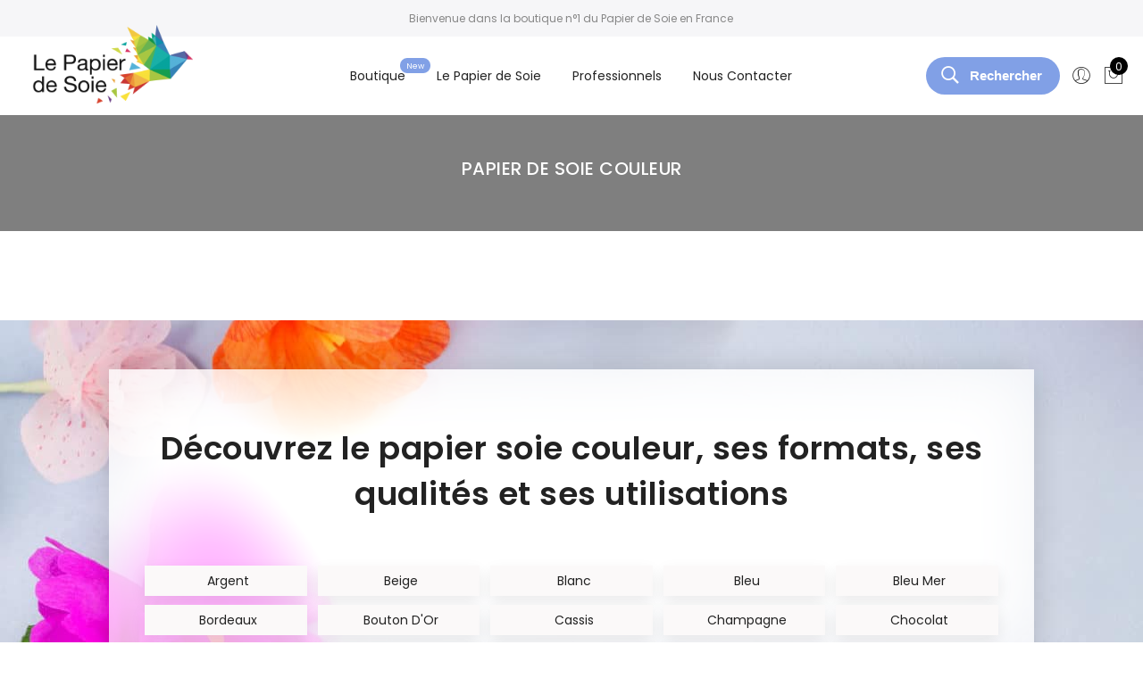

--- FILE ---
content_type: text/html; charset=UTF-8
request_url: https://www.lepapierdesoie.fr/papier-de-soie-couleur/
body_size: 24567
content:
<!DOCTYPE html>
<html lang="fr-FR">
	<head>
<script type="text/javascript" src="https://cache.consentframework.com/js/pa/31838/c/rmdNq/stub"></script>
<script type="text/javascript" src="https://choices.consentframework.com/js/pa/31838/c/rmdNq/cmp" async></script>
		<meta http-equiv="Content-Type" content="text/html; charset=UTF-8"/>
		<meta name="viewport" content="width=device-width, initial-scale=1.0">
		<link rel="profile" href="http://gmpg.org/xfn/11">
		<link rel="pingback" href="https://www.lepapierdesoie.fr/xmlrpc.php">
		<meta name='robots' content='index, follow, max-image-preview:large, max-snippet:-1, max-video-preview:-1' />

<!-- Google Tag Manager for WordPress by gtm4wp.com -->
<script data-cfasync="false" data-pagespeed-no-defer>
	var gtm4wp_datalayer_name = "dataLayer";
	var dataLayer = dataLayer || [];
	const gtm4wp_use_sku_instead = false;
	const gtm4wp_currency = 'EUR';
	const gtm4wp_product_per_impression = 10;
	const gtm4wp_clear_ecommerce = false;
</script>
<!-- End Google Tag Manager for WordPress by gtm4wp.com -->
	<!-- This site is optimized with the Yoast SEO plugin v22.3 - https://yoast.com/wordpress/plugins/seo/ -->
	<title>Papier de Soie Couleur - Papier de soie</title><link rel="preload" as="style" href="https://fonts.googleapis.com/css?family=Poppins%3A300%2C400%2C500%2C600%2C700%7CLibre%20Baskerville%3A400italic&#038;subset=latin%2Clatin-ext&#038;display=swap" /><link rel="stylesheet" href="https://fonts.googleapis.com/css?family=Poppins%3A300%2C400%2C500%2C600%2C700%7CLibre%20Baskerville%3A400italic&#038;subset=latin%2Clatin-ext&#038;display=swap" media="print" onload="this.media='all'" /><noscript><link rel="stylesheet" href="https://fonts.googleapis.com/css?family=Poppins%3A300%2C400%2C500%2C600%2C700%7CLibre%20Baskerville%3A400italic&#038;subset=latin%2Clatin-ext&#038;display=swap" /></noscript><link rel="stylesheet" href="https://www.lepapierdesoie.fr/wp-content/cache/min/1/2b928214d5ee61b7b9cd2e7a33a3a9b8.css" media="all" data-minify="1" />
	<meta name="description" content="Papier soie couleur pour décorer une vitrine, pompon papier de soie, fleur en papier de soie, rose en papier de soie" />
	<link rel="canonical" href="https://www.lepapierdesoie.fr/papier-de-soie-couleur/" />
	<meta property="og:locale" content="fr_FR" />
	<meta property="og:type" content="article" />
	<meta property="og:title" content="Papier de Soie Couleur - Papier de soie" />
	<meta property="og:description" content="Papier soie couleur pour décorer une vitrine, pompon papier de soie, fleur en papier de soie, rose en papier de soie" />
	<meta property="og:url" content="https://www.lepapierdesoie.fr/papier-de-soie-couleur/" />
	<meta property="og:site_name" content="Papier de Soie" />
	<meta property="article:modified_time" content="2022-06-01T14:21:55+00:00" />
	<meta name="twitter:card" content="summary_large_image" />
	<meta name="twitter:label1" content="Durée de lecture estimée" />
	<meta name="twitter:data1" content="7 minutes" />
	<script type="application/ld+json" class="yoast-schema-graph">{"@context":"https://schema.org","@graph":[{"@type":"WebPage","@id":"https://www.lepapierdesoie.fr/papier-de-soie-couleur/","url":"https://www.lepapierdesoie.fr/papier-de-soie-couleur/","name":"Papier de Soie Couleur - Papier de soie","isPartOf":{"@id":"https://www.lepapierdesoie.fr/#website"},"datePublished":"2019-11-25T12:46:42+00:00","dateModified":"2022-06-01T14:21:55+00:00","description":"Papier soie couleur pour décorer une vitrine, pompon papier de soie, fleur en papier de soie, rose en papier de soie","breadcrumb":{"@id":"https://www.lepapierdesoie.fr/papier-de-soie-couleur/#breadcrumb"},"inLanguage":"fr-FR","potentialAction":[{"@type":"ReadAction","target":["https://www.lepapierdesoie.fr/papier-de-soie-couleur/"]}]},{"@type":"BreadcrumbList","@id":"https://www.lepapierdesoie.fr/papier-de-soie-couleur/#breadcrumb","itemListElement":[{"@type":"ListItem","position":1,"name":"Accueil","item":"https://www.lepapierdesoie.fr/"},{"@type":"ListItem","position":2,"name":"Papier de soie couleur"}]},{"@type":"WebSite","@id":"https://www.lepapierdesoie.fr/#website","url":"https://www.lepapierdesoie.fr/","name":"Papier de Soie","description":"Le Spécialiste du Papier de Soie en France","potentialAction":[{"@type":"SearchAction","target":{"@type":"EntryPoint","urlTemplate":"https://www.lepapierdesoie.fr/?s={search_term_string}"},"query-input":"required name=search_term_string"}],"inLanguage":"fr-FR"}]}</script>
	<!-- / Yoast SEO plugin. -->


<link rel='dns-prefetch' href='//maps.googleapis.com' />
<link rel='dns-prefetch' href='//fonts.googleapis.com' />
<link href='https://fonts.gstatic.com' crossorigin rel='preconnect' />
<link rel="alternate" type="application/rss+xml" title="Papier de Soie &raquo; Flux" href="https://www.lepapierdesoie.fr/feed/" />
<link rel="alternate" type="application/rss+xml" title="Papier de Soie &raquo; Flux des commentaires" href="https://www.lepapierdesoie.fr/comments/feed/" />
<link rel="alternate" title="oEmbed (JSON)" type="application/json+oembed" href="https://www.lepapierdesoie.fr/wp-json/oembed/1.0/embed?url=https%3A%2F%2Fwww.lepapierdesoie.fr%2Fpapier-de-soie-couleur%2F" />
<link rel="alternate" title="oEmbed (XML)" type="text/xml+oembed" href="https://www.lepapierdesoie.fr/wp-json/oembed/1.0/embed?url=https%3A%2F%2Fwww.lepapierdesoie.fr%2Fpapier-de-soie-couleur%2F&#038;format=xml" />
<style id='wp-img-auto-sizes-contain-inline-css' type='text/css'>
img:is([sizes=auto i],[sizes^="auto," i]){contain-intrinsic-size:3000px 1500px}
/*# sourceURL=wp-img-auto-sizes-contain-inline-css */
</style>
<style id='wp-emoji-styles-inline-css' type='text/css'>

	img.wp-smiley, img.emoji {
		display: inline !important;
		border: none !important;
		box-shadow: none !important;
		height: 1em !important;
		width: 1em !important;
		margin: 0 0.07em !important;
		vertical-align: -0.1em !important;
		background: none !important;
		padding: 0 !important;
	}
/*# sourceURL=wp-emoji-styles-inline-css */
</style>
<style id='wp-block-library-inline-css' type='text/css'>
:root{--wp-block-synced-color:#7a00df;--wp-block-synced-color--rgb:122,0,223;--wp-bound-block-color:var(--wp-block-synced-color);--wp-editor-canvas-background:#ddd;--wp-admin-theme-color:#007cba;--wp-admin-theme-color--rgb:0,124,186;--wp-admin-theme-color-darker-10:#006ba1;--wp-admin-theme-color-darker-10--rgb:0,107,160.5;--wp-admin-theme-color-darker-20:#005a87;--wp-admin-theme-color-darker-20--rgb:0,90,135;--wp-admin-border-width-focus:2px}@media (min-resolution:192dpi){:root{--wp-admin-border-width-focus:1.5px}}.wp-element-button{cursor:pointer}:root .has-very-light-gray-background-color{background-color:#eee}:root .has-very-dark-gray-background-color{background-color:#313131}:root .has-very-light-gray-color{color:#eee}:root .has-very-dark-gray-color{color:#313131}:root .has-vivid-green-cyan-to-vivid-cyan-blue-gradient-background{background:linear-gradient(135deg,#00d084,#0693e3)}:root .has-purple-crush-gradient-background{background:linear-gradient(135deg,#34e2e4,#4721fb 50%,#ab1dfe)}:root .has-hazy-dawn-gradient-background{background:linear-gradient(135deg,#faaca8,#dad0ec)}:root .has-subdued-olive-gradient-background{background:linear-gradient(135deg,#fafae1,#67a671)}:root .has-atomic-cream-gradient-background{background:linear-gradient(135deg,#fdd79a,#004a59)}:root .has-nightshade-gradient-background{background:linear-gradient(135deg,#330968,#31cdcf)}:root .has-midnight-gradient-background{background:linear-gradient(135deg,#020381,#2874fc)}:root{--wp--preset--font-size--normal:16px;--wp--preset--font-size--huge:42px}.has-regular-font-size{font-size:1em}.has-larger-font-size{font-size:2.625em}.has-normal-font-size{font-size:var(--wp--preset--font-size--normal)}.has-huge-font-size{font-size:var(--wp--preset--font-size--huge)}.has-text-align-center{text-align:center}.has-text-align-left{text-align:left}.has-text-align-right{text-align:right}.has-fit-text{white-space:nowrap!important}#end-resizable-editor-section{display:none}.aligncenter{clear:both}.items-justified-left{justify-content:flex-start}.items-justified-center{justify-content:center}.items-justified-right{justify-content:flex-end}.items-justified-space-between{justify-content:space-between}.screen-reader-text{border:0;clip-path:inset(50%);height:1px;margin:-1px;overflow:hidden;padding:0;position:absolute;width:1px;word-wrap:normal!important}.screen-reader-text:focus{background-color:#ddd;clip-path:none;color:#444;display:block;font-size:1em;height:auto;left:5px;line-height:normal;padding:15px 23px 14px;text-decoration:none;top:5px;width:auto;z-index:100000}html :where(.has-border-color){border-style:solid}html :where([style*=border-top-color]){border-top-style:solid}html :where([style*=border-right-color]){border-right-style:solid}html :where([style*=border-bottom-color]){border-bottom-style:solid}html :where([style*=border-left-color]){border-left-style:solid}html :where([style*=border-width]){border-style:solid}html :where([style*=border-top-width]){border-top-style:solid}html :where([style*=border-right-width]){border-right-style:solid}html :where([style*=border-bottom-width]){border-bottom-style:solid}html :where([style*=border-left-width]){border-left-style:solid}html :where(img[class*=wp-image-]){height:auto;max-width:100%}:where(figure){margin:0 0 1em}html :where(.is-position-sticky){--wp-admin--admin-bar--position-offset:var(--wp-admin--admin-bar--height,0px)}@media screen and (max-width:600px){html :where(.is-position-sticky){--wp-admin--admin-bar--position-offset:0px}}

/*# sourceURL=wp-block-library-inline-css */
</style>
<style id='global-styles-inline-css' type='text/css'>
:root{--wp--preset--aspect-ratio--square: 1;--wp--preset--aspect-ratio--4-3: 4/3;--wp--preset--aspect-ratio--3-4: 3/4;--wp--preset--aspect-ratio--3-2: 3/2;--wp--preset--aspect-ratio--2-3: 2/3;--wp--preset--aspect-ratio--16-9: 16/9;--wp--preset--aspect-ratio--9-16: 9/16;--wp--preset--color--black: #000000;--wp--preset--color--cyan-bluish-gray: #abb8c3;--wp--preset--color--white: #ffffff;--wp--preset--color--pale-pink: #f78da7;--wp--preset--color--vivid-red: #cf2e2e;--wp--preset--color--luminous-vivid-orange: #ff6900;--wp--preset--color--luminous-vivid-amber: #fcb900;--wp--preset--color--light-green-cyan: #7bdcb5;--wp--preset--color--vivid-green-cyan: #00d084;--wp--preset--color--pale-cyan-blue: #8ed1fc;--wp--preset--color--vivid-cyan-blue: #0693e3;--wp--preset--color--vivid-purple: #9b51e0;--wp--preset--gradient--vivid-cyan-blue-to-vivid-purple: linear-gradient(135deg,rgb(6,147,227) 0%,rgb(155,81,224) 100%);--wp--preset--gradient--light-green-cyan-to-vivid-green-cyan: linear-gradient(135deg,rgb(122,220,180) 0%,rgb(0,208,130) 100%);--wp--preset--gradient--luminous-vivid-amber-to-luminous-vivid-orange: linear-gradient(135deg,rgb(252,185,0) 0%,rgb(255,105,0) 100%);--wp--preset--gradient--luminous-vivid-orange-to-vivid-red: linear-gradient(135deg,rgb(255,105,0) 0%,rgb(207,46,46) 100%);--wp--preset--gradient--very-light-gray-to-cyan-bluish-gray: linear-gradient(135deg,rgb(238,238,238) 0%,rgb(169,184,195) 100%);--wp--preset--gradient--cool-to-warm-spectrum: linear-gradient(135deg,rgb(74,234,220) 0%,rgb(151,120,209) 20%,rgb(207,42,186) 40%,rgb(238,44,130) 60%,rgb(251,105,98) 80%,rgb(254,248,76) 100%);--wp--preset--gradient--blush-light-purple: linear-gradient(135deg,rgb(255,206,236) 0%,rgb(152,150,240) 100%);--wp--preset--gradient--blush-bordeaux: linear-gradient(135deg,rgb(254,205,165) 0%,rgb(254,45,45) 50%,rgb(107,0,62) 100%);--wp--preset--gradient--luminous-dusk: linear-gradient(135deg,rgb(255,203,112) 0%,rgb(199,81,192) 50%,rgb(65,88,208) 100%);--wp--preset--gradient--pale-ocean: linear-gradient(135deg,rgb(255,245,203) 0%,rgb(182,227,212) 50%,rgb(51,167,181) 100%);--wp--preset--gradient--electric-grass: linear-gradient(135deg,rgb(202,248,128) 0%,rgb(113,206,126) 100%);--wp--preset--gradient--midnight: linear-gradient(135deg,rgb(2,3,129) 0%,rgb(40,116,252) 100%);--wp--preset--font-size--small: 13px;--wp--preset--font-size--medium: 20px;--wp--preset--font-size--large: 36px;--wp--preset--font-size--x-large: 42px;--wp--preset--spacing--20: 0.44rem;--wp--preset--spacing--30: 0.67rem;--wp--preset--spacing--40: 1rem;--wp--preset--spacing--50: 1.5rem;--wp--preset--spacing--60: 2.25rem;--wp--preset--spacing--70: 3.38rem;--wp--preset--spacing--80: 5.06rem;--wp--preset--shadow--natural: 6px 6px 9px rgba(0, 0, 0, 0.2);--wp--preset--shadow--deep: 12px 12px 50px rgba(0, 0, 0, 0.4);--wp--preset--shadow--sharp: 6px 6px 0px rgba(0, 0, 0, 0.2);--wp--preset--shadow--outlined: 6px 6px 0px -3px rgb(255, 255, 255), 6px 6px rgb(0, 0, 0);--wp--preset--shadow--crisp: 6px 6px 0px rgb(0, 0, 0);}:where(.is-layout-flex){gap: 0.5em;}:where(.is-layout-grid){gap: 0.5em;}body .is-layout-flex{display: flex;}.is-layout-flex{flex-wrap: wrap;align-items: center;}.is-layout-flex > :is(*, div){margin: 0;}body .is-layout-grid{display: grid;}.is-layout-grid > :is(*, div){margin: 0;}:where(.wp-block-columns.is-layout-flex){gap: 2em;}:where(.wp-block-columns.is-layout-grid){gap: 2em;}:where(.wp-block-post-template.is-layout-flex){gap: 1.25em;}:where(.wp-block-post-template.is-layout-grid){gap: 1.25em;}.has-black-color{color: var(--wp--preset--color--black) !important;}.has-cyan-bluish-gray-color{color: var(--wp--preset--color--cyan-bluish-gray) !important;}.has-white-color{color: var(--wp--preset--color--white) !important;}.has-pale-pink-color{color: var(--wp--preset--color--pale-pink) !important;}.has-vivid-red-color{color: var(--wp--preset--color--vivid-red) !important;}.has-luminous-vivid-orange-color{color: var(--wp--preset--color--luminous-vivid-orange) !important;}.has-luminous-vivid-amber-color{color: var(--wp--preset--color--luminous-vivid-amber) !important;}.has-light-green-cyan-color{color: var(--wp--preset--color--light-green-cyan) !important;}.has-vivid-green-cyan-color{color: var(--wp--preset--color--vivid-green-cyan) !important;}.has-pale-cyan-blue-color{color: var(--wp--preset--color--pale-cyan-blue) !important;}.has-vivid-cyan-blue-color{color: var(--wp--preset--color--vivid-cyan-blue) !important;}.has-vivid-purple-color{color: var(--wp--preset--color--vivid-purple) !important;}.has-black-background-color{background-color: var(--wp--preset--color--black) !important;}.has-cyan-bluish-gray-background-color{background-color: var(--wp--preset--color--cyan-bluish-gray) !important;}.has-white-background-color{background-color: var(--wp--preset--color--white) !important;}.has-pale-pink-background-color{background-color: var(--wp--preset--color--pale-pink) !important;}.has-vivid-red-background-color{background-color: var(--wp--preset--color--vivid-red) !important;}.has-luminous-vivid-orange-background-color{background-color: var(--wp--preset--color--luminous-vivid-orange) !important;}.has-luminous-vivid-amber-background-color{background-color: var(--wp--preset--color--luminous-vivid-amber) !important;}.has-light-green-cyan-background-color{background-color: var(--wp--preset--color--light-green-cyan) !important;}.has-vivid-green-cyan-background-color{background-color: var(--wp--preset--color--vivid-green-cyan) !important;}.has-pale-cyan-blue-background-color{background-color: var(--wp--preset--color--pale-cyan-blue) !important;}.has-vivid-cyan-blue-background-color{background-color: var(--wp--preset--color--vivid-cyan-blue) !important;}.has-vivid-purple-background-color{background-color: var(--wp--preset--color--vivid-purple) !important;}.has-black-border-color{border-color: var(--wp--preset--color--black) !important;}.has-cyan-bluish-gray-border-color{border-color: var(--wp--preset--color--cyan-bluish-gray) !important;}.has-white-border-color{border-color: var(--wp--preset--color--white) !important;}.has-pale-pink-border-color{border-color: var(--wp--preset--color--pale-pink) !important;}.has-vivid-red-border-color{border-color: var(--wp--preset--color--vivid-red) !important;}.has-luminous-vivid-orange-border-color{border-color: var(--wp--preset--color--luminous-vivid-orange) !important;}.has-luminous-vivid-amber-border-color{border-color: var(--wp--preset--color--luminous-vivid-amber) !important;}.has-light-green-cyan-border-color{border-color: var(--wp--preset--color--light-green-cyan) !important;}.has-vivid-green-cyan-border-color{border-color: var(--wp--preset--color--vivid-green-cyan) !important;}.has-pale-cyan-blue-border-color{border-color: var(--wp--preset--color--pale-cyan-blue) !important;}.has-vivid-cyan-blue-border-color{border-color: var(--wp--preset--color--vivid-cyan-blue) !important;}.has-vivid-purple-border-color{border-color: var(--wp--preset--color--vivid-purple) !important;}.has-vivid-cyan-blue-to-vivid-purple-gradient-background{background: var(--wp--preset--gradient--vivid-cyan-blue-to-vivid-purple) !important;}.has-light-green-cyan-to-vivid-green-cyan-gradient-background{background: var(--wp--preset--gradient--light-green-cyan-to-vivid-green-cyan) !important;}.has-luminous-vivid-amber-to-luminous-vivid-orange-gradient-background{background: var(--wp--preset--gradient--luminous-vivid-amber-to-luminous-vivid-orange) !important;}.has-luminous-vivid-orange-to-vivid-red-gradient-background{background: var(--wp--preset--gradient--luminous-vivid-orange-to-vivid-red) !important;}.has-very-light-gray-to-cyan-bluish-gray-gradient-background{background: var(--wp--preset--gradient--very-light-gray-to-cyan-bluish-gray) !important;}.has-cool-to-warm-spectrum-gradient-background{background: var(--wp--preset--gradient--cool-to-warm-spectrum) !important;}.has-blush-light-purple-gradient-background{background: var(--wp--preset--gradient--blush-light-purple) !important;}.has-blush-bordeaux-gradient-background{background: var(--wp--preset--gradient--blush-bordeaux) !important;}.has-luminous-dusk-gradient-background{background: var(--wp--preset--gradient--luminous-dusk) !important;}.has-pale-ocean-gradient-background{background: var(--wp--preset--gradient--pale-ocean) !important;}.has-electric-grass-gradient-background{background: var(--wp--preset--gradient--electric-grass) !important;}.has-midnight-gradient-background{background: var(--wp--preset--gradient--midnight) !important;}.has-small-font-size{font-size: var(--wp--preset--font-size--small) !important;}.has-medium-font-size{font-size: var(--wp--preset--font-size--medium) !important;}.has-large-font-size{font-size: var(--wp--preset--font-size--large) !important;}.has-x-large-font-size{font-size: var(--wp--preset--font-size--x-large) !important;}
/*# sourceURL=global-styles-inline-css */
</style>

<style id='classic-theme-styles-inline-css' type='text/css'>
/*! This file is auto-generated */
.wp-block-button__link{color:#fff;background-color:#32373c;border-radius:9999px;box-shadow:none;text-decoration:none;padding:calc(.667em + 2px) calc(1.333em + 2px);font-size:1.125em}.wp-block-file__button{background:#32373c;color:#fff;text-decoration:none}
/*# sourceURL=/wp-includes/css/classic-themes.min.css */
</style>

<style id='woocommerce-inline-inline-css' type='text/css'>
.woocommerce form .form-row .required { visibility: visible; }
/*# sourceURL=woocommerce-inline-inline-css */
</style>



<style id='woo-variation-swatches-inline-css' type='text/css'>
:root {
--wvs-tick:url("data:image/svg+xml;utf8,%3Csvg filter='drop-shadow(0px 0px 2px rgb(0 0 0 / .8))' xmlns='http://www.w3.org/2000/svg'  viewBox='0 0 30 30'%3E%3Cpath fill='none' stroke='%23ffffff' stroke-linecap='round' stroke-linejoin='round' stroke-width='4' d='M4 16L11 23 27 7'/%3E%3C/svg%3E");

--wvs-cross:url("data:image/svg+xml;utf8,%3Csvg filter='drop-shadow(0px 0px 5px rgb(255 255 255 / .6))' xmlns='http://www.w3.org/2000/svg' width='72px' height='72px' viewBox='0 0 24 24'%3E%3Cpath fill='none' stroke='%23ff0000' stroke-linecap='round' stroke-width='0.6' d='M5 5L19 19M19 5L5 19'/%3E%3C/svg%3E");
--wvs-single-product-item-width:30px;
--wvs-single-product-item-height:30px;
--wvs-single-product-item-font-size:16px}
/*# sourceURL=woo-variation-swatches-inline-css */
</style>

<style id='yith-wcan-shortcodes-inline-css' type='text/css'>
:root{
	--yith-wcan-filters_colors_titles: #434343;
	--yith-wcan-filters_colors_background: #FFFFFF;
	--yith-wcan-filters_colors_accent: #A7144C;
	--yith-wcan-filters_colors_accent_r: 167;
	--yith-wcan-filters_colors_accent_g: 20;
	--yith-wcan-filters_colors_accent_b: 76;
	--yith-wcan-color_swatches_border_radius: 100%;
	--yith-wcan-color_swatches_size: 30px;
	--yith-wcan-labels_style_background: #FFFFFF;
	--yith-wcan-labels_style_background_hover: #A7144C;
	--yith-wcan-labels_style_background_active: #A7144C;
	--yith-wcan-labels_style_text: #434343;
	--yith-wcan-labels_style_text_hover: #FFFFFF;
	--yith-wcan-labels_style_text_active: #FFFFFF;
	--yith-wcan-anchors_style_text: #434343;
	--yith-wcan-anchors_style_text_hover: #A7144C;
	--yith-wcan-anchors_style_text_active: #A7144C;
}
/*# sourceURL=yith-wcan-shortcodes-inline-css */
</style>







<style id='jas-claue-style-inline-css' type='text/css'>
.jas-branding {max-width: 180px;margin: auto;}.boxed {background-image:  url(http://pending.fr/papierdesoie/wp-content/uploads/2017/07/iStock-637223100.jpg);background-size:       auto;background-repeat:     repeat;background-position:   left top;background-attachment: scroll;}.jas-portfolio .page-head {background-image:  url(http://pending.fr/papierdesoie/wp-content/uploads/2017/07/iStock-609087592.jpg);background-size:       cover;background-repeat:     no-repeat;background-position:   center center;background-attachment: fixed;background-color: rgba(0,0,0,0.01);}body, .jas-menu > li > a, .f__pop, .jas-menu ul li a {font-family: "Poppins";font-weight: 400;font-size:14px;color:#878787}h1, h2, h3, h4, h5, h6, .f__pop {font-family: "Poppins";font-weight:600}h1, h2, h3, h4, h5, h6 {color:#222}h1 { font-size:48px; }h2 { font-size:36px; }h3 { font-size:24px; }h4 { font-size:21px; }h5 { font-size:18px; }h6 { font-size:16px; }a:hover, a:active,.cp, .chp:hover,.inside-thumb a:hover,.jas-blog-slider .post-thumbnail > div a:hover,.shop-top-sidebar .product-categories li.current-cat > a,.quantity .qty a:hover,.cart .yith-wcwl-add-to-wishlist a:hover,.woocommerce-MyAccount-navigation ul li:hover a,.woocommerce-MyAccount-navigation ul li.is-active a {color: #81a0e6;}input[type="submit"]:hover,button:hover,a.button:hover,.jas-ajax-load a:hover,.widget .tagcloud a:hover,.jas-ajax-load a:hover,.cart .yith-wcwl-add-to-wishlist:hover,.p-video a:hover,button.button:hover {border-color: #81a0e6;}input[type="submit"]:hover,button:hover,a.button:hover,button.button:hover,.jas-ajax-load a:hover,.bgp, .bghp:hover,.signup-newsletter-form input.submit-btn:hover,.widget .tagcloud a:hover,.widget_price_filter .ui-slider-range,.widget_price_filter .ui-state-default,.jas-mini-cart .checkout,.jas-ajax-load a:hover,.metaslider .flexslider .flex-prev, .metaslider .flexslider .flex-next,button.single_add_to_cart_button,.jas_wcpb_add_to_cart.single_add_to_cart_button,.jas-service[class*="icon-"] .icon:before,.cart__popup-action .checkout-button,div.wpforms-container-full .wpforms-form button[type="submit"],div.wpforms-container-full .wpforms-form button[type="submit"]:hover {background-color: #81a0e6;}a,h1, h2, h3, h4, h5, h6,input[type="submit"],button,a.button,.jas-ajax-load a,.cd,.wp-caption-text,#jas-header .jas-social a,#jas-backtop:hover span i,.page-numbers li,.page-numbers li a,.jas-portfolio-single .portfolio-meta span,.sidebar .widget ul li:before,.widget ul.product_list_widget li a span.product-title,.widget .tagcloud a,.filter-trigger:hover,.filter-trigger:focus,.jas-mini-cart .mini_cart_item a:nth-child(2),.btn-atc .yith-wcwl-add-to-wishlist .ajax-loading,.product-category h3,.quantity input.input-text[type="number"],.cart .yith-wcwl-add-to-wishlist a,.wc-tabs li.active a,.wc-tabs li a:hover,.shop_table th,.order-total,.order-total td,.woocommerce-MyAccount-navigation ul li a,.jas-filter a.selected,.jas-filter a:hover,.jas-row .vc_tta-color-grey.vc_tta-style-classic .vc_tta-tab > a:focus, .jas-row .vc_tta-color-grey.vc_tta-style-classic .vc_tta-tab > a:hover,.jas-row .vc_tta-color-grey.vc_tta-style-classic .vc_tta-tab.vc_active > a,.metaslider .flexslider .caption-wrap h2,.metaslider .flexslider .caption-wrap h3,.metaslider .flexslider .caption-wrap h4,.jas-menu ul li:hover > a,#jas-mobile-menu ul li a,.holder {color: #222;}input:not([type="submit"]):not([type="checkbox"]):focus,textarea:focus,.error-404.not-found a,.more-link,.widget .tagcloud a,.widget .woocommerce-product-search,.widget .search-form,.woocommerce .widget_layered_nav ul.yith-wcan-label li a:hover,.woocommerce-page .widget_layered_nav ul.yith-wcan-label li a:hover,.woocommerce .widget_layered_nav ul.yith-wcan-label li.chosen a,.woocommerce-page .widget_layered_nav ul.yith-wcan-label li.chosen a,.jas-ajax-load a,form .quantity,.quantity input.input-text[type="number"]:focus,.cart .yith-wcwl-add-to-wishlist,.wc-tabs li.active a,.p-video a,.jas-filter a.selected,.jas-row .vc_tta-color-grey.vc_tta-style-classic .vc_tta-tab > a:focus, .jas-row .vc_tta-color-grey.vc_tta-style-classic .vc_tta-tab > a:hover,.jas-row .vc_tta-color-grey.vc_tta-style-classic .vc_tta-tab.vc_active > a {border-color: #222;}mark,.signup-newsletter-form input.submit-btn,.error-404.not-found a:hover,.more-link:hover,.widget h4.widget-title:after,.widget .woocommerce-product-search input[type="submit"],.widget .search-form .search-submit,.woocommerce .widget_layered_nav ul.yith-wcan-label li a:hover,.woocommerce-page .widget_layered_nav ul.yith-wcan-label li a:hover,.woocommerce .widget_layered_nav ul.yith-wcan-label li.chosen a,.woocommerce-page .widget_layered_nav ul.yith-wcan-label li.chosen a,.jas-mini-cart .button,.btn-quickview:hover,.tab-heading:after,.product-extra-title h2:before,.product-extra-title h2:after,.section-title:before,.section-title:after {background-color: #222;}body { background-color: #fff}body { color: #878787}h1, h2, h3, h4, h5, h6 { color: #222}.jas-socials a,.header-text,.header__top .jas-action a {color: #878787;}.jas-menu > li > a,#jas-mobile-menu ul > li:hover > a, #jas-mobile-menu ul > li.current-menu-item > a, #jas-mobile-menu ul > li.current-menu-parent > a, #jas-mobile-menu ul > li.current-menu-ancestor > a,#jas-mobile-menu ul > li:hover > .holder, #jas-mobile-menu ul > li.current-menu-item > .holder,#jas-mobile-menu ul > li.current-menu-parent  > .holder,#jas-mobile-menu ul > li.current-menu-ancestor > .holder,.jas-menu li.current-product_cat-ancestor > a,.jas-action a {color: #222;}.jas-menu li > a:hover,.jas-menu li.current-menu-ancestor > a,.jas-menu li.current-menu-item > a,.jas-account-menu a:hover,.jas-action a:hover {color: #81a0e6;}.jas-menu ul a, .jas-account-menu ul a, .jas-menu ul li a {color: #878787;}.jas-menu ul li a:hover {color: #222;}.jas-account-menu ul, .jas-menu > li > ul {background: rgba(255, 255, 255, 0.95);}.home .header__transparent .jas-menu > li > a {color: #222;}.home .header__transparent .jas-menu li > a:hover {color: #56cfe1;}.home .header-sticky .jas-menu > li > a,.home .header-sticky .jas-action a  {color: #222;}.header-sticky .header__mid {background: #fff;}.header-sticky .jas-menu > li > a,.header-sticky .jas-action a  {color: #222;}.header-sticky .jas-menu li a:hover, .header-sticky .jas-menu li.current-menu-ancestor > a, .header-sticky .jas-menu li.current-menu-item > a,.header-sticky .jas-action a:hover {color: #56cfe1;}.header-sticky .jas-account-menu ul, .header-sticky .jas-menu > li > ul {background: rgba(255, 255, 255, 0.95);}.header-sticky .jas-menu ul li a {color: #222;}.header-sticky .jas-menu ul li a:hover,.header-sticky .jas-menu ul li.current-menu-item a,.header-sticky .jas-menu ul li.current-menu-ancestor > a {color: #56cfe1;}#jas-footer {background: #f6f6f8;}#jas-footer {color: #878787;}.footer__top a, .footer__bot a {color: #878787;}.footer__top .widget-title {color: #222;}.footer__top a:hover, .footer__bot a:hover {color: #81a0e6;}.badge span {background:#fe9931;}.badge span {color:#fff;}.badge .new {background:#81a0e6;}.product-image .product-attr {background:transparent;}
/*# sourceURL=jas-claue-style-inline-css */
</style>

<style id='rocket-lazyload-inline-css' type='text/css'>
.rll-youtube-player{position:relative;padding-bottom:56.23%;height:0;overflow:hidden;max-width:100%;}.rll-youtube-player:focus-within{outline: 2px solid currentColor;outline-offset: 5px;}.rll-youtube-player iframe{position:absolute;top:0;left:0;width:100%;height:100%;z-index:100;background:0 0}.rll-youtube-player img{bottom:0;display:block;left:0;margin:auto;max-width:100%;width:100%;position:absolute;right:0;top:0;border:none;height:auto;-webkit-transition:.4s all;-moz-transition:.4s all;transition:.4s all}.rll-youtube-player img:hover{-webkit-filter:brightness(75%)}.rll-youtube-player .play{height:100%;width:100%;left:0;top:0;position:absolute;background:url(https://www.lepapierdesoie.fr/wp-content/plugins/wp-rocket/assets/img/youtube.png) no-repeat center;background-color: transparent !important;cursor:pointer;border:none;}
/*# sourceURL=rocket-lazyload-inline-css */
</style>
<script type="text/template" id="tmpl-variation-template">
	<div class="woocommerce-variation-description">{{{ data.variation.variation_description }}}</div>
	<div class="woocommerce-variation-price">{{{ data.variation.price_html }}}</div>
	<div class="woocommerce-variation-availability">{{{ data.variation.availability_html }}}</div>
</script>
<script type="text/template" id="tmpl-unavailable-variation-template">
	<p role="alert">Désolé, ce produit n&rsquo;est pas disponible. Veuillez choisir une combinaison différente.</p>
</script>
<script type="text/javascript" src="https://www.lepapierdesoie.fr/wp-includes/js/jquery/jquery.min.js?ver=3.7.1" id="jquery-core-js"></script>
<script type="text/javascript" src="https://www.lepapierdesoie.fr/wp-includes/js/jquery/jquery-migrate.min.js?ver=3.4.1" id="jquery-migrate-js"></script>
<script type="text/javascript" src="https://www.lepapierdesoie.fr/wp-content/plugins/woocommerce/assets/js/jquery-blockui/jquery.blockUI.min.js?ver=2.7.0-wc.10.4.3" id="wc-jquery-blockui-js" data-wp-strategy="defer"></script>
<script type="text/javascript" id="wc-add-to-cart-js-extra">
/* <![CDATA[ */
var wc_add_to_cart_params = {"ajax_url":"/wp-admin/admin-ajax.php","wc_ajax_url":"/?wc-ajax=%%endpoint%%","i18n_view_cart":"Voir le panier","cart_url":"https://www.lepapierdesoie.fr/panier/","is_cart":"","cart_redirect_after_add":"no"};
//# sourceURL=wc-add-to-cart-js-extra
/* ]]> */
</script>
<script type="text/javascript" src="https://www.lepapierdesoie.fr/wp-content/plugins/woocommerce/assets/js/frontend/add-to-cart.min.js?ver=10.4.3" id="wc-add-to-cart-js" data-wp-strategy="defer"></script>
<script type="text/javascript" src="https://www.lepapierdesoie.fr/wp-content/plugins/woocommerce/assets/js/js-cookie/js.cookie.min.js?ver=2.1.4-wc.10.4.3" id="wc-js-cookie-js" defer="defer" data-wp-strategy="defer"></script>
<script type="text/javascript" id="woocommerce-js-extra">
/* <![CDATA[ */
var woocommerce_params = {"ajax_url":"/wp-admin/admin-ajax.php","wc_ajax_url":"/?wc-ajax=%%endpoint%%","i18n_password_show":"Afficher le mot de passe","i18n_password_hide":"Masquer le mot de passe"};
//# sourceURL=woocommerce-js-extra
/* ]]> */
</script>
<script type="text/javascript" src="https://www.lepapierdesoie.fr/wp-content/plugins/woocommerce/assets/js/frontend/woocommerce.min.js?ver=10.4.3" id="woocommerce-js" defer="defer" data-wp-strategy="defer"></script>
<script type="text/javascript" src="https://www.lepapierdesoie.fr/wp-content/plugins/js_composer/assets/js/vendors/woocommerce-add-to-cart.js?ver=7.0" id="vc_woocommerce-add-to-cart-js-js"></script>
<script type="text/javascript" src="https://www.lepapierdesoie.fr/wp-includes/js/underscore.min.js?ver=1.13.7" id="underscore-js"></script>
<script type="text/javascript" id="wp-util-js-extra">
/* <![CDATA[ */
var _wpUtilSettings = {"ajax":{"url":"/wp-admin/admin-ajax.php"}};
//# sourceURL=wp-util-js-extra
/* ]]> */
</script>
<script type="text/javascript" src="https://www.lepapierdesoie.fr/wp-includes/js/wp-util.min.js?ver=6.9" id="wp-util-js"></script>
<script type="text/javascript" id="wc-add-to-cart-variation-js-extra">
/* <![CDATA[ */
var wc_add_to_cart_variation_params = {"wc_ajax_url":"/?wc-ajax=%%endpoint%%","i18n_no_matching_variations_text":"D\u00e9sol\u00e9, aucun produit ne r\u00e9pond \u00e0 vos crit\u00e8res. Veuillez choisir une combinaison diff\u00e9rente.","i18n_make_a_selection_text":"Veuillez s\u00e9lectionner des options du produit avant de l\u2019ajouter \u00e0 votre panier.","i18n_unavailable_text":"D\u00e9sol\u00e9, ce produit n\u2019est pas disponible. Veuillez choisir une combinaison diff\u00e9rente.","i18n_reset_alert_text":"Votre s\u00e9lection a \u00e9t\u00e9 r\u00e9initialis\u00e9e. Veuillez s\u00e9lectionner des options du produit avant de l\u2019ajouter \u00e0 votre panier."};
//# sourceURL=wc-add-to-cart-variation-js-extra
/* ]]> */
</script>
<script type="text/javascript" src="https://www.lepapierdesoie.fr/wp-content/plugins/woocommerce/assets/js/frontend/add-to-cart-variation.min.js?ver=10.4.3" id="wc-add-to-cart-variation-js" defer="defer" data-wp-strategy="defer"></script>
<script type="text/javascript" id="wc-cart-fragments-js-extra">
/* <![CDATA[ */
var wc_cart_fragments_params = {"ajax_url":"/wp-admin/admin-ajax.php","wc_ajax_url":"/?wc-ajax=%%endpoint%%","cart_hash_key":"wc_cart_hash_88b84354e05a34e0d59abfe2255f509c","fragment_name":"wc_fragments_88b84354e05a34e0d59abfe2255f509c","request_timeout":"5000"};
//# sourceURL=wc-cart-fragments-js-extra
/* ]]> */
</script>
<script type="text/javascript" src="https://www.lepapierdesoie.fr/wp-content/plugins/woocommerce/assets/js/frontend/cart-fragments.min.js?ver=10.4.3" id="wc-cart-fragments-js" defer="defer" data-wp-strategy="defer"></script>
<script></script><link rel="https://api.w.org/" href="https://www.lepapierdesoie.fr/wp-json/" /><link rel="alternate" title="JSON" type="application/json" href="https://www.lepapierdesoie.fr/wp-json/wp/v2/pages/7625" /><link rel="EditURI" type="application/rsd+xml" title="RSD" href="https://www.lepapierdesoie.fr/xmlrpc.php?rsd" />
<link rel='shortlink' href='https://www.lepapierdesoie.fr/?p=7625' />

<!-- Google Tag Manager for WordPress by gtm4wp.com -->
<!-- GTM Container placement set to automatic -->
<script data-cfasync="false" data-pagespeed-no-defer type="text/javascript">
	var dataLayer_content = {"pagePostType":"page","pagePostType2":"single-page","pagePostAuthor":"guizweb","cartContent":{"totals":{"applied_coupons":[],"discount_total":0,"subtotal":0,"total":0},"items":[]}};
	dataLayer.push( dataLayer_content );
</script>
<script data-cfasync="false">
(function(w,d,s,l,i){w[l]=w[l]||[];w[l].push({'gtm.start':
new Date().getTime(),event:'gtm.js'});var f=d.getElementsByTagName(s)[0],
j=d.createElement(s),dl=l!='dataLayer'?'&l='+l:'';j.async=true;j.src=
'//www.googletagmanager.com/gtm.js?id='+i+dl;f.parentNode.insertBefore(j,f);
})(window,document,'script','dataLayer','GTM-MLNZDF36');
</script>
<!-- End Google Tag Manager for WordPress by gtm4wp.com -->	<noscript><style>.woocommerce-product-gallery{ opacity: 1 !important; }</style></noscript>
	<!-- Sendinblue Marketing automation WooCommerce integration and Chat: start --><script type="text/javascript">
                    (function() {window.sib ={equeue:[],client_key:"785usije5ugfc5t323ii2odz"};window.sendinblue = {}; for (var j = ['track', 'identify', 'trackLink', 'page'], i = 0; i < j.length; i++) { (function(k) { window.sendinblue[k] = function() { var arg = Array.prototype.slice.call(arguments); (window.sib[k] || function() { var t = {}; t[k] = arg; window.sib.equeue.push(t);})(arg[0], arg[1], arg[2]);};})(j[i]);}var n = document.createElement("script"),i = document.getElementsByTagName("script")[0]; n.type = "text/javascript", n.id = "sendinblue-js", n.async = !0, n.src = "https://sibautomation.com/sa.js?key=" + window.sib.client_key, i.parentNode.insertBefore(n, i), window.sendinblue.page();})();</script><!-- Sendinblue Marketing automation WooCommerce integration and Chat: end --><meta name="generator" content="Powered by WPBakery Page Builder - drag and drop page builder for WordPress."/>
<meta name="generator" content="Powered by Slider Revolution 6.6.16 - responsive, Mobile-Friendly Slider Plugin for WordPress with comfortable drag and drop interface." />
<link rel="icon" href="https://www.lepapierdesoie.fr/wp-content/uploads/2017/12/cropped-favicon2-32x32.png" sizes="32x32" />
<link rel="icon" href="https://www.lepapierdesoie.fr/wp-content/uploads/2017/12/cropped-favicon2-192x192.png" sizes="192x192" />
<link rel="apple-touch-icon" href="https://www.lepapierdesoie.fr/wp-content/uploads/2017/12/cropped-favicon2-180x180.png" />
<meta name="msapplication-TileImage" content="https://www.lepapierdesoie.fr/wp-content/uploads/2017/12/cropped-favicon2-270x270.png" />
<script>function setREVStartSize(e){
			//window.requestAnimationFrame(function() {
				window.RSIW = window.RSIW===undefined ? window.innerWidth : window.RSIW;
				window.RSIH = window.RSIH===undefined ? window.innerHeight : window.RSIH;
				try {
					var pw = document.getElementById(e.c).parentNode.offsetWidth,
						newh;
					pw = pw===0 || isNaN(pw) || (e.l=="fullwidth" || e.layout=="fullwidth") ? window.RSIW : pw;
					e.tabw = e.tabw===undefined ? 0 : parseInt(e.tabw);
					e.thumbw = e.thumbw===undefined ? 0 : parseInt(e.thumbw);
					e.tabh = e.tabh===undefined ? 0 : parseInt(e.tabh);
					e.thumbh = e.thumbh===undefined ? 0 : parseInt(e.thumbh);
					e.tabhide = e.tabhide===undefined ? 0 : parseInt(e.tabhide);
					e.thumbhide = e.thumbhide===undefined ? 0 : parseInt(e.thumbhide);
					e.mh = e.mh===undefined || e.mh=="" || e.mh==="auto" ? 0 : parseInt(e.mh,0);
					if(e.layout==="fullscreen" || e.l==="fullscreen")
						newh = Math.max(e.mh,window.RSIH);
					else{
						e.gw = Array.isArray(e.gw) ? e.gw : [e.gw];
						for (var i in e.rl) if (e.gw[i]===undefined || e.gw[i]===0) e.gw[i] = e.gw[i-1];
						e.gh = e.el===undefined || e.el==="" || (Array.isArray(e.el) && e.el.length==0)? e.gh : e.el;
						e.gh = Array.isArray(e.gh) ? e.gh : [e.gh];
						for (var i in e.rl) if (e.gh[i]===undefined || e.gh[i]===0) e.gh[i] = e.gh[i-1];
											
						var nl = new Array(e.rl.length),
							ix = 0,
							sl;
						e.tabw = e.tabhide>=pw ? 0 : e.tabw;
						e.thumbw = e.thumbhide>=pw ? 0 : e.thumbw;
						e.tabh = e.tabhide>=pw ? 0 : e.tabh;
						e.thumbh = e.thumbhide>=pw ? 0 : e.thumbh;
						for (var i in e.rl) nl[i] = e.rl[i]<window.RSIW ? 0 : e.rl[i];
						sl = nl[0];
						for (var i in nl) if (sl>nl[i] && nl[i]>0) { sl = nl[i]; ix=i;}
						var m = pw>(e.gw[ix]+e.tabw+e.thumbw) ? 1 : (pw-(e.tabw+e.thumbw)) / (e.gw[ix]);
						newh =  (e.gh[ix] * m) + (e.tabh + e.thumbh);
					}
					var el = document.getElementById(e.c);
					if (el!==null && el) el.style.height = newh+"px";
					el = document.getElementById(e.c+"_wrapper");
					if (el!==null && el) {
						el.style.height = newh+"px";
						el.style.display = "block";
					}
				} catch(e){
					console.log("Failure at Presize of Slider:" + e)
				}
			//});
		  };</script>
<noscript><style> .wpb_animate_when_almost_visible { opacity: 1; }</style></noscript><noscript><style id="rocket-lazyload-nojs-css">.rll-youtube-player, [data-lazy-src]{display:none !important;}</style></noscript>	
<style id='rs-plugin-settings-inline-css' type='text/css'>
#rs-demo-id {}
/*# sourceURL=rs-plugin-settings-inline-css */
</style>
</head>
		<body class="wp-singular page-template-default page page-id-7625 wp-theme-claue wp-child-theme-claue-child theme-claue woocommerce-no-js woo-variation-swatches wvs-behavior-blur wvs-theme-claue-child wvs-show-label wvs-tooltip yith-wcan-free jan-atc-behavior-slide wpb-js-composer js-comp-ver-7.0 vc_responsive"  itemscope="itemscope" itemtype="http://schema.org/WebPage" >
			
<!-- GTM Container placement set to automatic -->
<!-- Google Tag Manager (noscript) -->
				<noscript><iframe src="https://www.googletagmanager.com/ns.html?id=GTM-MLNZDF36" height="0" width="0" style="display:none;visibility:hidden" aria-hidden="true"></iframe></noscript>
<!-- End Google Tag Manager (noscript) -->		<div id="jas-wrapper">
			<header id="jas-header" class="header-3"  itemscope="itemscope" itemtype="http://schema.org/WPHeader" >
	<div class="header__top bgbl fs__12 pl__15 pr__15">
								<div class="jas-row middle-xs pt__10 pb__10">
				<div class="jas-col-md-4 jas-col-sm-6 jas-col-xs-12 start-md start-sm center-xs">
									</div>
				<div class="jas-col-md-4 jas-col-sm-6 jas-col-xs-12 center-md end-sm center-xs">
											<div class="header-text">Bienvenue dans la boutique n°1 du Papier de Soie en France</div>
									</div>
				<div class="jas-col-md-4 jas-col-sm-2 jas-col-xs-12 flex end-md hidden-sm hidden-xs">
														</div>
			</div><!-- .jas-row -->
						</div><!-- .header__top -->

	<div class="header__mid pl__15 pr__15">
					<div class="jas-row middle-xs">
				<div class="hide-md visible-sm visible-xs jas-col-sm-4 jas-col-xs-3 flex start-md flex">
					<a href="javascript:void(0);" class="jas-push-menu-btn hide-md visible-sm visible-xs">
						<img src="data:image/svg+xml,%3Csvg%20xmlns='http://www.w3.org/2000/svg'%20viewBox='0%200%2030%2016'%3E%3C/svg%3E" width="30" height="16" alt="Menu" data-lazy-src="https://www.lepapierdesoie.fr/wp-content/themes/claue/assets/images/icons/hamburger-black.svg" /><noscript><img src="https://www.lepapierdesoie.fr/wp-content/themes/claue/assets/images/icons/hamburger-black.svg" width="30" height="16" alt="Menu" /></noscript>					</a>
				</div>
				<div class="jas-col-md-2 jas-col-sm-4 jas-col-xs-6 start-md center-sm center-xs">
					<div class="jas-branding ts__05"><a class="db" href="https://www.lepapierdesoie.fr/"><img class="regular-logo normal-logo" src="data:image/svg+xml,%3Csvg%20xmlns='http://www.w3.org/2000/svg'%20viewBox='0%200%20456%20224'%3E%3C/svg%3E" width="456" height="224" alt="Papier de Soie" data-lazy-src="https://www.lepapierdesoie.fr/wp-content/uploads/2017/11/logo-papier-de-soie-3.png" /><noscript><img class="regular-logo normal-logo" src="https://www.lepapierdesoie.fr/wp-content/uploads/2017/11/logo-papier-de-soie-3.png" width="456" height="224" alt="Papier de Soie" /></noscript><img class="retina-logo normal-logo" src="data:image/svg+xml,%3Csvg%20xmlns='http://www.w3.org/2000/svg'%20viewBox='0%200%20228%20112'%3E%3C/svg%3E" width="228" height="112" alt="Papier de Soie" data-lazy-src="https://www.lepapierdesoie.fr/wp-content/uploads/2017/11/logo-papier-de-soie-3.png" /><noscript><img class="retina-logo normal-logo" src="https://www.lepapierdesoie.fr/wp-content/uploads/2017/11/logo-papier-de-soie-3.png" width="228" height="112" alt="Papier de Soie" /></noscript></a></div>				</div>
				<div class="jas-col-md-8 hidden-sm hidden-xs">
					<nav class="jas-navigation flex center-xs">
						<ul id="jas-menu" class="jas-menu clearfix"><li id="menu-item-80" class="new menu-item menu-item-type-post_type menu-item-object-page menu-item-has-children"><a href="https://www.lepapierdesoie.fr/boutique/">Boutique</a>
<ul class='sub-menu'>
	<li id="menu-item-4330" class="menu-item menu-item-type-taxonomy menu-item-object-product_cat menu-item-has-children sub-column-item"><a href="https://www.lepapierdesoie.fr/categorie-produit/feuilles/">Feuilles</a>
	<ul class='sub-column'>
		<li id="menu-item-110" class="menu-item menu-item-type-taxonomy menu-item-object-product_cat"><a href="https://www.lepapierdesoie.fr/categorie-produit/feuilles/feuilles-premiums/">Feuilles Premium</a></li>
		<li id="menu-item-3133" class="menu-item menu-item-type-taxonomy menu-item-object-product_cat"><a href="https://www.lepapierdesoie.fr/categorie-produit/feuilles/feuilles-standards/">Feuilles Standards</a></li>
		<li id="menu-item-3131" class="menu-item menu-item-type-taxonomy menu-item-object-product_cat"><a href="https://www.lepapierdesoie.fr/categorie-produit/feuilles/feuilles-metalliques/">Feuilles Métalliques</a></li>
		<li id="menu-item-3130" class="menu-item menu-item-type-taxonomy menu-item-object-product_cat"><a href="https://www.lepapierdesoie.fr/categorie-produit/feuilles/feuilles-imprimees/">Feuilles Imprimées</a></li>
		<li id="menu-item-3132" class="menu-item menu-item-type-taxonomy menu-item-object-product_cat"><a href="https://www.lepapierdesoie.fr/categorie-produit/feuilles/feuilles-nacrees/">Feuilles Nacrées</a></li>
		<li id="menu-item-15126" class="menu-item menu-item-type-taxonomy menu-item-object-product_cat"><a href="https://www.lepapierdesoie.fr/categorie-produit/feuilles/themes/">Thèmes</a></li>
	</ul>
</li>
	<li id="menu-item-3134" class="menu-item menu-item-type-taxonomy menu-item-object-product_cat menu-item-has-children sub-column-item"><a href="https://www.lepapierdesoie.fr/categorie-produit/pompons-papier-de-soie/">Pompons</a>
	<ul class='sub-column'>
		<li id="menu-item-3138" class="menu-item menu-item-type-taxonomy menu-item-object-product_cat"><a href="https://www.lepapierdesoie.fr/categorie-produit/pompons-papier-de-soie/pompons-premium/">Pompons Premium</a></li>
		<li id="menu-item-3137" class="menu-item menu-item-type-taxonomy menu-item-object-product_cat"><a href="https://www.lepapierdesoie.fr/categorie-produit/pompons-papier-de-soie/pompons-nacres/">Pompons Nacrés</a></li>
		<li id="menu-item-3136" class="menu-item menu-item-type-taxonomy menu-item-object-product_cat"><a href="https://www.lepapierdesoie.fr/categorie-produit/pompons-papier-de-soie/pompons-metalliques/">Pompons Métalliques</a></li>
		<li id="menu-item-3135" class="menu-item menu-item-type-taxonomy menu-item-object-product_cat"><a href="https://www.lepapierdesoie.fr/categorie-produit/pompons-papier-de-soie/pompons-imprimes/">Pompons Imprimés</a></li>
	</ul>
</li>
	<li id="menu-item-4632" class="menu-item menu-item-type-taxonomy menu-item-object-product_cat menu-item-has-children sub-column-item"><a href="https://www.lepapierdesoie.fr/categorie-produit/evenements/">Événements</a>
	<ul class='sub-column'>
		<li id="menu-item-4986" class="menu-item menu-item-type-taxonomy menu-item-object-product_cat"><a href="https://www.lepapierdesoie.fr/categorie-produit/evenements/mariage/">Mariage</a></li>
		<li id="menu-item-4760" class="menu-item menu-item-type-taxonomy menu-item-object-product_cat"><a href="https://www.lepapierdesoie.fr/categorie-produit/evenements/paques/">Pâques</a></li>
		<li id="menu-item-4633" class="menu-item menu-item-type-taxonomy menu-item-object-product_cat"><a href="https://www.lepapierdesoie.fr/categorie-produit/evenements/saint-valentin/">Saint Valentin</a></li>
	</ul>
</li>
	<li id="menu-item-62965" class="menu-item menu-item-type-taxonomy menu-item-object-product_cat"><a href="https://www.lepapierdesoie.fr/categorie-produit/destockage/">Déstockage et bonnes affaires</a></li>
	<li id="menu-item-55484" class="menu-item menu-item-type-taxonomy menu-item-object-product_cat"><a href="https://www.lepapierdesoie.fr/categorie-produit/frisure/">Frisure</a></li>
</ul>
</li>
<li id="menu-item-82" class="menu-item menu-item-type-post_type menu-item-object-page menu-item-has-children"><a href="https://www.lepapierdesoie.fr/le-papier-de-soie/">Le Papier de Soie</a>
<ul class='sub-menu'>
	<li id="menu-item-95" class="menu-item menu-item-type-post_type menu-item-object-page menu-item-has-children sub-column-item"><a href="https://www.lepapierdesoie.fr/le-papier-de-soie/les-utilisations/">Les Utilisations</a>
	<ul class='sub-column'>
		<li id="menu-item-96" class="menu-item menu-item-type-post_type menu-item-object-page"><a href="https://www.lepapierdesoie.fr/le-papier-de-soie/les-utilisations/decorations/">Décorations</a></li>
		<li id="menu-item-97" class="menu-item menu-item-type-post_type menu-item-object-page"><a href="https://www.lepapierdesoie.fr/le-papier-de-soie/les-utilisations/loisirs-creatifs/">Loisirs Créatifs</a></li>
		<li id="menu-item-98" class="menu-item menu-item-type-post_type menu-item-object-page"><a href="https://www.lepapierdesoie.fr/le-papier-de-soie/les-utilisations/professionnel/">Professionnel</a></li>
		<li id="menu-item-134" class="menu-item menu-item-type-taxonomy menu-item-object-category"><a href="https://www.lepapierdesoie.fr/category/trucs-et-astuces/">Trucs et Astuces</a></li>
	</ul>
</li>
	<li id="menu-item-84" class="menu-item menu-item-type-post_type menu-item-object-page menu-item-has-children sub-column-item"><a href="https://www.lepapierdesoie.fr/le-papier-de-soie/les-qualites/">Les Qualités</a>
	<ul class='sub-column'>
		<li id="menu-item-93" class="menu-item menu-item-type-post_type menu-item-object-page"><a href="https://www.lepapierdesoie.fr/le-papier-de-soie/les-qualites/papier-de-soie-premium/">Premium</a></li>
		<li id="menu-item-94" class="menu-item menu-item-type-post_type menu-item-object-page"><a href="https://www.lepapierdesoie.fr/le-papier-de-soie/les-qualites/papier-de-soie-standard/">Standard</a></li>
		<li id="menu-item-91" class="menu-item menu-item-type-post_type menu-item-object-page"><a href="https://www.lepapierdesoie.fr/le-papier-de-soie/les-qualites/papier-de-soie-metalique/">Métallique</a></li>
		<li id="menu-item-90" class="menu-item menu-item-type-post_type menu-item-object-page"><a href="https://www.lepapierdesoie.fr/le-papier-de-soie/les-qualites/papier-de-soie-imprime/">Imprimé</a></li>
		<li id="menu-item-92" class="menu-item menu-item-type-post_type menu-item-object-page"><a href="https://www.lepapierdesoie.fr/le-papier-de-soie/les-qualites/papier-de-soie-nacre/">Nacré</a></li>
	</ul>
</li>
	<li id="menu-item-85" class="menu-item menu-item-type-post_type menu-item-object-page menu-item-has-children sub-column-item"><a href="https://www.lepapierdesoie.fr/le-papier-de-soie/les-formats/">Les Formats</a>
	<ul class='sub-column'>
		<li id="menu-item-86" class="menu-item menu-item-type-post_type menu-item-object-page"><a href="https://www.lepapierdesoie.fr/le-papier-de-soie/les-formats/papier-de-soie-format-25-x-37/">25cm x 37cm</a></li>
		<li id="menu-item-87" class="menu-item menu-item-type-post_type menu-item-object-page"><a href="https://www.lepapierdesoie.fr/le-papier-de-soie/les-formats/papier-de-soie-format-37-x-50/">37cm x 50cm</a></li>
		<li id="menu-item-88" class="menu-item menu-item-type-post_type menu-item-object-page"><a href="https://www.lepapierdesoie.fr/le-papier-de-soie/les-formats/papier-de-soie-format-50-x-75/">50cm x 75cm</a></li>
		<li id="menu-item-89" class="menu-item menu-item-type-post_type menu-item-object-page"><a href="https://www.lepapierdesoie.fr/le-papier-de-soie/les-formats/papier-de-soie-format-75-x-100/">75cm x 100cm</a></li>
	</ul>
</li>
</ul>
</li>
<li id="menu-item-129" class="menu-item menu-item-type-post_type menu-item-object-page menu-item-has-children"><a href="https://www.lepapierdesoie.fr/professionnels/">Professionnels</a>
<ul class='sub-menu'>
	<li id="menu-item-131" class="menu-item menu-item-type-post_type menu-item-object-page"><a href="https://www.lepapierdesoie.fr/professionnels/marques/">Papier de soie personnalisé</a></li>
	<li id="menu-item-6183" class="menu-item menu-item-type-post_type menu-item-object-page"><a href="https://www.lepapierdesoie.fr/grossiste-papier-de-soie/">S&#8217;inscrire à la vente en gros</a></li>
	<li id="menu-item-130" class="menu-item menu-item-type-post_type menu-item-object-page"><a href="https://www.lepapierdesoie.fr/professionnels/commercants/">Commerçants</a></li>
</ul>
</li>
<li id="menu-item-4424" class="menu-item menu-item-type-post_type menu-item-object-page menu-item-has-children"><a href="https://www.lepapierdesoie.fr/nous-contacter/">Nous Contacter</a>
<ul class='sub-menu'>
	<li id="menu-item-4312" class="menu-item menu-item-type-post_type menu-item-object-page"><a href="https://www.lepapierdesoie.fr/demande-de-devis/">Demande de devis</a></li>
	<li id="menu-item-4422" class="menu-item menu-item-type-post_type menu-item-object-page"><a href="https://www.lepapierdesoie.fr/demande-dechantillons/">Demande d’échantillons</a></li>
</ul>
</li>
</ul>					</nav><!-- .jas-navigation -->
				</div>
				<div class="jas-col-md-2 jas-col-sm-4 jas-col-xs-3">
					<div class="jas-action flex end-xs middle-xs">
													<a class="sf-open cb chp hidden-xs" href="javascript:void(0);"  title="Search"><i class="pe-7s-search"></i></a>
												<div class="jas-my-account hidden-xs ts__05 pr"><a class="cb chp db" href="https://www.lepapierdesoie.fr/mon-compte/" title="Account"><i class="pe-7s-user"></i></a><ul class="pa tc"><li><a class="db cg chp" href="https://www.lepapierdesoie.fr/mon-compte/">Connection/Enregistrement</a></li></ul></div><a class="jas-icon-cart" href="https://www.lepapierdesoie.fr/panier/"><i class="pe-7s-shopbag"></i><span class="pa count bgb br__50 cw tc">0</span></a>					</div><!-- .jas-action -->
				</div>
			</div><!-- .jas-row -->
			</div><!-- .header__mid -->
	<form class="header__search w__100 dn pf" role="search" method="get" action="https://www.lepapierdesoie.fr/"  itemprop="potentialAction" itemscope="itemscope" itemtype="http://schema.org/SearchAction" >
		<div class="pa">
			<input class="w__100 jas-ajax-search" type="text" name="s" placeholder="Rechercher..." />
			<input type="hidden" name="post_type" value="product">
		</div>
		<a id="sf-close" class="pa" href="#"><i class="pe-7s-close"></i></a>
	</form><!-- #header__search -->

	<div class="jas-canvas-menu jas-push-menu">
		<h3 class="mg__0 tc cw bgb tu ls__2">Menu <i class="close-menu pe-7s-close pa"></i></h3>
		<div class="hide-md visible-sm visible-xs center-xs mt__30 flex tc">
								</div>
		<div class="jas-action flex center-xs middle-xs hide-md hidden-sm visible-xs mt__30">
							<a class="sf-open cb chp" href="javascript:void(0);"><i class="pe-7s-search"></i></a>
						<a class="cb chp db jas-my-account" href="https://www.lepapierdesoie.fr/mon-compte/"><i class="pe-7s-user"></i></a>		</div><!-- .jas-action -->
		<div id="jas-mobile-menu" class="menu-menu-principal-container"><ul id="menu-menu-principal" class="menu"><li class="new menu-item menu-item-type-post_type menu-item-object-page menu-item-has-children has-sub"><a href="https://www.lepapierdesoie.fr/boutique/"><span>Boutique</span></a>
<ul>
	<li class="menu-item menu-item-type-taxonomy menu-item-object-product_cat menu-item-has-children has-sub"><a href="https://www.lepapierdesoie.fr/categorie-produit/feuilles/"><span>Feuilles</span></a>
	<ul>
		<li class="menu-item menu-item-type-taxonomy menu-item-object-product_cat"><a href="https://www.lepapierdesoie.fr/categorie-produit/feuilles/feuilles-premiums/"><span>Feuilles Premium</span></a></li>
		<li class="menu-item menu-item-type-taxonomy menu-item-object-product_cat"><a href="https://www.lepapierdesoie.fr/categorie-produit/feuilles/feuilles-standards/"><span>Feuilles Standards</span></a></li>
		<li class="menu-item menu-item-type-taxonomy menu-item-object-product_cat"><a href="https://www.lepapierdesoie.fr/categorie-produit/feuilles/feuilles-metalliques/"><span>Feuilles Métalliques</span></a></li>
		<li class="menu-item menu-item-type-taxonomy menu-item-object-product_cat"><a href="https://www.lepapierdesoie.fr/categorie-produit/feuilles/feuilles-imprimees/"><span>Feuilles Imprimées</span></a></li>
		<li class="menu-item menu-item-type-taxonomy menu-item-object-product_cat"><a href="https://www.lepapierdesoie.fr/categorie-produit/feuilles/feuilles-nacrees/"><span>Feuilles Nacrées</span></a></li>
		<li class="menu-item menu-item-type-taxonomy menu-item-object-product_cat"><a href="https://www.lepapierdesoie.fr/categorie-produit/feuilles/themes/"><span>Thèmes</span></a></li>
	</ul>
</li>
	<li class="menu-item menu-item-type-taxonomy menu-item-object-product_cat menu-item-has-children has-sub"><a href="https://www.lepapierdesoie.fr/categorie-produit/pompons-papier-de-soie/"><span>Pompons</span></a>
	<ul>
		<li class="menu-item menu-item-type-taxonomy menu-item-object-product_cat"><a href="https://www.lepapierdesoie.fr/categorie-produit/pompons-papier-de-soie/pompons-premium/"><span>Pompons Premium</span></a></li>
		<li class="menu-item menu-item-type-taxonomy menu-item-object-product_cat"><a href="https://www.lepapierdesoie.fr/categorie-produit/pompons-papier-de-soie/pompons-nacres/"><span>Pompons Nacrés</span></a></li>
		<li class="menu-item menu-item-type-taxonomy menu-item-object-product_cat"><a href="https://www.lepapierdesoie.fr/categorie-produit/pompons-papier-de-soie/pompons-metalliques/"><span>Pompons Métalliques</span></a></li>
		<li class="menu-item menu-item-type-taxonomy menu-item-object-product_cat"><a href="https://www.lepapierdesoie.fr/categorie-produit/pompons-papier-de-soie/pompons-imprimes/"><span>Pompons Imprimés</span></a></li>
	</ul>
</li>
	<li class="menu-item menu-item-type-taxonomy menu-item-object-product_cat menu-item-has-children has-sub"><a href="https://www.lepapierdesoie.fr/categorie-produit/evenements/"><span>Événements</span></a>
	<ul>
		<li class="menu-item menu-item-type-taxonomy menu-item-object-product_cat"><a href="https://www.lepapierdesoie.fr/categorie-produit/evenements/mariage/"><span>Mariage</span></a></li>
		<li class="menu-item menu-item-type-taxonomy menu-item-object-product_cat"><a href="https://www.lepapierdesoie.fr/categorie-produit/evenements/paques/"><span>Pâques</span></a></li>
		<li class="menu-item menu-item-type-taxonomy menu-item-object-product_cat"><a href="https://www.lepapierdesoie.fr/categorie-produit/evenements/saint-valentin/"><span>Saint Valentin</span></a></li>
	</ul>
</li>
	<li class="menu-item menu-item-type-taxonomy menu-item-object-product_cat"><a href="https://www.lepapierdesoie.fr/categorie-produit/destockage/"><span>Déstockage et bonnes affaires</span></a></li>
	<li class="menu-item menu-item-type-taxonomy menu-item-object-product_cat"><a href="https://www.lepapierdesoie.fr/categorie-produit/frisure/"><span>Frisure</span></a></li>
</ul>
</li>
<li class="menu-item menu-item-type-post_type menu-item-object-page menu-item-has-children has-sub"><a href="https://www.lepapierdesoie.fr/le-papier-de-soie/"><span>Le Papier de Soie</span></a>
<ul>
	<li class="menu-item menu-item-type-post_type menu-item-object-page menu-item-has-children has-sub"><a href="https://www.lepapierdesoie.fr/le-papier-de-soie/les-utilisations/"><span>Les Utilisations</span></a>
	<ul>
		<li class="menu-item menu-item-type-post_type menu-item-object-page"><a href="https://www.lepapierdesoie.fr/le-papier-de-soie/les-utilisations/decorations/"><span>Décorations</span></a></li>
		<li class="menu-item menu-item-type-post_type menu-item-object-page"><a href="https://www.lepapierdesoie.fr/le-papier-de-soie/les-utilisations/loisirs-creatifs/"><span>Loisirs Créatifs</span></a></li>
		<li class="menu-item menu-item-type-post_type menu-item-object-page"><a href="https://www.lepapierdesoie.fr/le-papier-de-soie/les-utilisations/professionnel/"><span>Professionnel</span></a></li>
		<li class="menu-item menu-item-type-taxonomy menu-item-object-category"><a href="https://www.lepapierdesoie.fr/category/trucs-et-astuces/"><span>Trucs et Astuces</span></a></li>
	</ul>
</li>
	<li class="menu-item menu-item-type-post_type menu-item-object-page menu-item-has-children has-sub"><a href="https://www.lepapierdesoie.fr/le-papier-de-soie/les-qualites/"><span>Les Qualités</span></a>
	<ul>
		<li class="menu-item menu-item-type-post_type menu-item-object-page"><a href="https://www.lepapierdesoie.fr/le-papier-de-soie/les-qualites/papier-de-soie-premium/"><span>Premium</span></a></li>
		<li class="menu-item menu-item-type-post_type menu-item-object-page"><a href="https://www.lepapierdesoie.fr/le-papier-de-soie/les-qualites/papier-de-soie-standard/"><span>Standard</span></a></li>
		<li class="menu-item menu-item-type-post_type menu-item-object-page"><a href="https://www.lepapierdesoie.fr/le-papier-de-soie/les-qualites/papier-de-soie-metalique/"><span>Métallique</span></a></li>
		<li class="menu-item menu-item-type-post_type menu-item-object-page"><a href="https://www.lepapierdesoie.fr/le-papier-de-soie/les-qualites/papier-de-soie-imprime/"><span>Imprimé</span></a></li>
		<li class="menu-item menu-item-type-post_type menu-item-object-page"><a href="https://www.lepapierdesoie.fr/le-papier-de-soie/les-qualites/papier-de-soie-nacre/"><span>Nacré</span></a></li>
	</ul>
</li>
	<li class="menu-item menu-item-type-post_type menu-item-object-page menu-item-has-children has-sub"><a href="https://www.lepapierdesoie.fr/le-papier-de-soie/les-formats/"><span>Les Formats</span></a>
	<ul>
		<li class="menu-item menu-item-type-post_type menu-item-object-page"><a href="https://www.lepapierdesoie.fr/le-papier-de-soie/les-formats/papier-de-soie-format-25-x-37/"><span>25cm x 37cm</span></a></li>
		<li class="menu-item menu-item-type-post_type menu-item-object-page"><a href="https://www.lepapierdesoie.fr/le-papier-de-soie/les-formats/papier-de-soie-format-37-x-50/"><span>37cm x 50cm</span></a></li>
		<li class="menu-item menu-item-type-post_type menu-item-object-page"><a href="https://www.lepapierdesoie.fr/le-papier-de-soie/les-formats/papier-de-soie-format-50-x-75/"><span>50cm x 75cm</span></a></li>
		<li class="menu-item menu-item-type-post_type menu-item-object-page"><a href="https://www.lepapierdesoie.fr/le-papier-de-soie/les-formats/papier-de-soie-format-75-x-100/"><span>75cm x 100cm</span></a></li>
	</ul>
</li>
</ul>
</li>
<li class="menu-item menu-item-type-post_type menu-item-object-page menu-item-has-children has-sub"><a href="https://www.lepapierdesoie.fr/professionnels/"><span>Professionnels</span></a>
<ul>
	<li class="menu-item menu-item-type-post_type menu-item-object-page"><a href="https://www.lepapierdesoie.fr/professionnels/marques/"><span>Papier de soie personnalisé</span></a></li>
	<li class="menu-item menu-item-type-post_type menu-item-object-page"><a href="https://www.lepapierdesoie.fr/grossiste-papier-de-soie/"><span>S&#8217;inscrire à la vente en gros</span></a></li>
	<li class="menu-item menu-item-type-post_type menu-item-object-page"><a href="https://www.lepapierdesoie.fr/professionnels/commercants/"><span>Commerçants</span></a></li>
</ul>
</li>
<li class="menu-item menu-item-type-post_type menu-item-object-page menu-item-has-children has-sub"><a href="https://www.lepapierdesoie.fr/nous-contacter/"><span>Nous Contacter</span></a>
<ul>
	<li class="menu-item menu-item-type-post_type menu-item-object-page"><a href="https://www.lepapierdesoie.fr/demande-de-devis/"><span>Demande de devis</span></a></li>
	<li class="menu-item menu-item-type-post_type menu-item-object-page"><a href="https://www.lepapierdesoie.fr/demande-dechantillons/"><span>Demande d’échantillons</span></a></li>
</ul>
</li>
</ul></div>	</div><!-- .jas-canvas-menu -->
	
		
		<div class="jas-mini-cart jas-push-menu">
			<div class="jas-mini-cart-content">
				<h3 class="mg__0 tc cw bgb tu ls__2">Mini panier <i class="close-cart pe-7s-close pa"></i></h3>
				<div class="widget_shopping_cart_content"></div>
			</div>
		</div><!-- .jas-mini-cart -->
	</header><!-- #jas-header -->			
			
<div id="jas-content">
	<div class="page-head pr tc" ><div class="jas-container pr"><h1 class="tu mb__10 cw"  itemprop="headline" >Papier de soie couleur</h1><p></p></div></div>
	
	<div class="jas-container">		<div class="jas-row jas-page">
			<div class="jas-col-md-12 jas-col-xs-12 mt__60 mb__60" role="main"  itemscope="itemscope" itemtype="http://schema.org/CreativeWork" >
				<div class="desc_content">
<div>
<h2>Découvrez le papier soie couleur, ses formats, ses qualités et ses utilisations</h2>
<div class='couleur_cta_container'><a class='couleur_cta' href='/couleur/papier-de-soie-argent'>Argent</a><a class='couleur_cta' href='/couleur/beige'>beige</a><a class='couleur_cta' href='/couleur/papier-de-soie-blanc'>Blanc</a><a class='couleur_cta' href='/couleur/papier-de-soie-bleu'>bleu</a><a class='couleur_cta' href='/couleur/bleu-mer'>Bleu mer</a><a class='couleur_cta' href='/couleur/bordeaux'>Bordeaux</a><a class='couleur_cta' href='/couleur/bouton-dor'>Bouton d'Or</a><a class='couleur_cta' href='/couleur/cassis'>Cassis</a><a class='couleur_cta' href='/couleur/papier-de-soie-champagne'>Champagne</a><a class='couleur_cta' href='/couleur/chocolat'>Chocolat</a><a class='couleur_cta' href='/couleur/papier-de-soie-creme'>Crème</a><a class='couleur_cta' href='/couleur/cuivre'>Cuivre</a><a class='couleur_cta' href='/couleur/fuchsia'>Fuchsia</a><a class='couleur_cta' href='/couleur/papier-de-soie-gris'>gris</a><a class='couleur_cta' href='/couleur/papier-de-soie-jaune'>Jaune</a><a class='couleur_cta' href='/couleur/lie-de-vin'>Lie de vin</a><a class='couleur_cta' href='/couleur/papier-de-soie-marron'>Marron</a><a class='couleur_cta' href='/couleur/mauve'>Mauve</a><a class='couleur_cta' href='/couleur/papier-de-soie-noir'>Noir</a><a class='couleur_cta' href='/couleur/papier-de-soie-or'>Or</a><a class='couleur_cta' href='/couleur/orange'>Orange</a><a class='couleur_cta' href='/couleur/peche'>Pêche</a><a class='couleur_cta' href='/couleur/platine'>Platine</a><a class='couleur_cta' href='/couleur/papier-de-soie-rose'>Rose</a><a class='couleur_cta' href='/couleur/papier-de-soie-rose-pale'>Rose clair</a><a class='couleur_cta' href='/couleur/rouge'>Rouge</a><a class='couleur_cta' href='/couleur/safran'>Safran</a><a class='couleur_cta' href='/couleur/papier-de-soie-vert'>Vert</a><a class='couleur_cta' href='/couleur/vert-deau'>Vert d'eau</a><a class='couleur_cta' href='/couleur/violet'>Violet</a></div>
<h3>Qu’est-ce que le papier soie couleur?</h3>
<p>Originaire de Chine, il est fabriqué à partir de vegetales renouvelable comme le tissu coton ou avec des fibres végétales d&#8217;écorces de bois de mûrier où vivent notamment le ver à soie. Les écorces de mûriers sont plongées dans de l&#8217;eau pour en extraire les naturel fibres. Les naturel fibre sont bouillies dans des cuves. La pâte obtenue avec la fibre est ensuite placée dans des cadres et sèche à l&#8217;air libre. Enfin, elle est polie à la pierre d&#8217;agate, ce qui lui procure sa finition brillante. Apparu en France au 13ème siècle, ce matériau est aujourd&#8217;hui produit à partir de substances végétales recyclables, de la cellulose qui est prélevée sur les écorces de bois nobles qui proviennent de Russie, de Scandinavie et de Finlande. Il constitue un élément naturel comme matière renouvelable recyclables dont la fabrication répond aux critères de respect de l&#8217;environnement. A son coloris blanc ou écru naturel est ensuite ajouté des colorants, permettant d’obtenir une gamme infinis de coloris différents, s&#8217;adaptant ainsi aux besoins des utilisateurs, professionnels ou amateurs. D&#8217;apparence fragile, il possède une grande résistance quand on le travaille. Sa texture renouvelable est aussi légère que le crépon et douce comme la soie. Il est utilisé notamment en décoration ou vendu pour protéger des objets fragiles lors d&#8217;un transport pour une livraison ou bien pour des loisirs créatifs.</p>
<h3>Les formats du papier de soie couleur</h3>
<p>La présentation <strong>papier soie couleur</strong> vendu se fait sous forme de ramettes feuille papier, sous différents formats:</p>
<ul>
<li>25x37cm : ce format de feuille en rouleau est préconisé pour l&#8217;emballage de petits objets comme des bijoux, des articles de petite maroquinerie. Il est aussi utilisé sur les marchés, pour emballer certains fruits et légumes. Enfin, ce matériau peut être employé pour des collages sur d&#8217;autres supports pour de la décoration par exemple.</li>
<li>37x50cm : Ce format de feuille papier en présentation papier sous forme de rouleau est utilisé pour les ornements comme les pompons pour les mariages, les anniversaires ou les baptêmes. Il peut être utilisé en intérieur comme en extérieur, offrant une large gamme de possibilités grâce à ses divers coloris ou recyclables teinte.</li>
<li>50x75cm : format standard, il est parfaitement adapté pour les créations florales. Grâce à ses multiples coloris, le crepon soie est parfait pour fabriquer toute sorte de fleurs comme des coquelicots, des roses, de tulipes. Les enfants peuvent ainsi confectionner des très jolis bouquets de fleurs grâce à son côté soyeux pour des anniversaires, la fête des mères comme avec du crépon. Il est aussi utilisé pour créer un cadeau, des cartes personnalisées comme les cartes de naissance ou encore les cartes d&#8217;anniversaires. Grâce à ses multiples coloris, il peut ainsi être utilisé comme fond de la carte, permettant de jouer avec des dégradés différents. De plus, ce format est employé par les artistes des beaux-arts pour donner du reliefs à leurs tableaux.</li>
<li>75x100cm : ce format peut être utilisé pour confectionner des luminaires. Par ailleurs, ce format est également très prisé des couturiers à qui il est très vendu. En effet, ils se servent notamment de sa transparence pour décalquer la mesure de leurs patrons pour reproduire des modèles. Ce format est également très utilisé pour la protection d&#8217;objets fragiles comme le cristal, la vaisselle, la verrerie ou bien la porcelaine. Ainsi, ils sont enveloppés dans une feuille qui les protège efficacement grâce à son soyeux naturel. La souplesse et la légèreté du papier lui permet de s&#8217;adapter à toutes les formes d&#8217;objets et sa grande résistance ne craint pas les chocs ni les déchirures.</li>
</ul>
<h3>Les qualités du papier soie couleur</h3>
<p>Ce matériau peut être utilisé de différentes façons selon sa qualité. Ainsi, il est important de choisir une qualité qui corresponde au mieux aux besoins de l&#8217;utilisateur, qu&#8217;il soit un particulier ou bien un professionnel. Voici donc les différentes qualités de papier de soie et leur utilisation:</p>
<ul>
<li>Le standard : fabriqué en Chine, il est surtout utilisé en masse importante lors des transports, pour l&#8217;emballage d&#8217;objets fragiles pour les protéger. Il aide à bien caler les objets dans les cartons. Très résistant contre les déchirements, il absorbe aussi très efficacement les chocs. Ce matériau se décline en une large gamme de teintes au nombre de 20 comme le rose, le rouge, le bleu ciel, le bleu nuit, le vert, le jaune citron, le violet pour une utilisation en masse.</li>
<li>Le premium : élaboré en France, dans les Pyrénées, le papier de soie premium, fabriqué avec des vegetales renouvelables, est d&#8217;une grande qualité avec un engagement environnemental fort. Ce papier est 100% renouvelable recyclable et 100% biodégradable, répondant ainsi à une démarche écologique importante. Il est fabriqué avec des substances végétales recyclables et renouvelable. Les colorants comme recyclables teinte qui sont utilisés pour fabriquer les couleurs sont fixés dans les fibres végétales de coloris blanc, lui offrant une qualité indégorgeable, même mouillé. Pour les particuliers, il est utilisé en ornement ou pour personnaliser des meubles ou des guirlandes. Les professionnels l&#8217;utilisent notamment comme emballage élégant dans les domaines de la maroquinerie, la bijouterie, la chocolaterie, le prêt-à-porter ou encore le cristal et la porcelaine pour une présentation raffinée des produits avec un matériau au soyeux naturel.</li>
<li>Le nacré : également fabriqué en France, il répond lui aussi à des exigences écologiques fortes. Il se décline en plusieurs teintes : jaune, orange, turquoise, rouge, vert violet. Il possède une qualité soyeuse et brillante. Fabriqué avec du bois noble de Finlande, de Scandinavie et de Russie, il présente un beau reflet nacré au brillant soyeux. Ce papier est utilisé par les particuliers pour des événements ou pour des ornements intérieures comme avec le papier crepon. Les professionnels, eux, s&#8217;en servent pour décorer une vitrine ou bien comme conditionnement afin de mettre leurs produits en valeur.</li>
</ul>
<h3>A qui s&#8217;adresse le papier soie couleur ?</h3>
<p>La soie vendu est utilisé aussi bien par les particuliers que par les professionnels de différents secteurs.</p>
<p>Ainsi, il peut être employé pour de la décoration. Beaucoup de particuliers s&#8217;en servent notamment pour la confection de guirlandes à suspendre au plafond ou que l&#8217;on accroche au mur. Il peut être aussi utilisé pour décorer la table avec une multitude de couleurs pour égayer les repas. Son utilisation est également très prisée pour les cérémonies de baptêmes et les cérémonies de mariages. De plus, les couleurs douces ou plus flash du papier de soie donnent de l&#8217;éclat aux fêtes d&#8217;anniversaires. Il sert également à la confection d&#8217;objets d&#8217;ornement pour une chambre ou un salon. Enfin, le crepon soie est un matériau très utilisé auprès des enfants pour des loisirs créatifs. Il aiment son côté soyeux avec une fibre douce au toucher. Ainsi, tout comme avec le papier crépon, ils fabriqueront des fleurs, des guirlandes mais aussi des cartes d&#8217;anniversaires ou de fête personnalisées ou encore un cadeau original pour développer leur création.</p>
<p>Les professionnels, eux ont recours à ce matériau pour diverses utilisations. Il est généralement utilisé pour emballer des objets comme en bijouterie, en chocolaterie mais aussi en maroquinerie ou encore dans le secteur du prêt-à-porter. Ainsi, les bijoux, les vêtements ainsi que les chocolats seront valorisés grâce à son côté raffiné. Ils utilisent aussi le <strong>papier soie couleur</strong> pour décorer leur vitrine, ce matériau apportant une ambiance élégante et raffinée à la présentation du magasin grâce à son brillant soyeux. Les professionnels du déménagement s&#8217;en servent aussi pour protéger au mieux les objets les plus fragiles lors de livraisons comme la vaisselle ou la verrerie, grâce à sa grande résistance.</p>
</div>
</div>
			</div><!-- $classes -->
			
					</div><!-- .jas-row -->
	</div></div><!-- #jas-content -->
		
			<footer id="jas-footer" class="bgbl footer-1"  itemscope="itemscope" itemtype="http://schema.org/WPFooter" >
			<div class="footer__top pb__80 pt__80">
			<div class="jas-container pr">
				<div class="jas-row">
					<div class="jas-col-md-3 jas-col-sm-6 jas-col-xs-12">
											</div>
					<div class="jas-col-md-2 jas-col-sm-6 jas-col-xs-12">
						<aside id="nav_menu-2" class="widget widget_nav_menu"><h3 class="widget-title fwsb fs__16 mg__0 mb__30">Nos Produits</h3><div class="menu-menu-categorie-produit-footer-container"><ul id="menu-menu-categorie-produit-footer" class="menu"><li id="menu-item-58030" class="menu-item menu-item-type-taxonomy menu-item-object-product_cat menu-item-58030"><a href="https://www.lepapierdesoie.fr/categorie-produit/feuilles/">Feuilles</a></li>
<li id="menu-item-58031" class="menu-item menu-item-type-taxonomy menu-item-object-product_cat menu-item-58031"><a href="https://www.lepapierdesoie.fr/categorie-produit/pompons-papier-de-soie/">Pompons</a></li>
<li id="menu-item-58032" class="menu-item menu-item-type-taxonomy menu-item-object-product_cat menu-item-58032"><a href="https://www.lepapierdesoie.fr/categorie-produit/frisure/">Frisure</a></li>
<li id="menu-item-58034" class="menu-item menu-item-type-taxonomy menu-item-object-product_cat menu-item-58034"><a href="https://www.lepapierdesoie.fr/categorie-produit/destockage/">Déstockage</a></li>
</ul></div></aside>					</div>
					<div class="jas-col-md-2 jas-col-sm-6 jas-col-xs-12">
						<aside id="nav_menu-3" class="widget widget_nav_menu"><h3 class="widget-title fwsb fs__16 mg__0 mb__30">Liens utiles</h3><div class="menu-menu-informations-footer-container"><ul id="menu-menu-informations-footer" class="menu"><li id="menu-item-167" class="menu-item menu-item-type-post_type menu-item-object-page menu-item-167"><a href="https://www.lepapierdesoie.fr/professionnels/">Professionnels</a></li>
<li id="menu-item-168" class="menu-item menu-item-type-post_type menu-item-object-page menu-item-168"><a href="https://www.lepapierdesoie.fr/professionnels/commercants/">Commerçants</a></li>
<li id="menu-item-169" class="menu-item menu-item-type-post_type menu-item-object-page menu-item-169"><a href="https://www.lepapierdesoie.fr/professionnels/marques/">Marques</a></li>
<li id="menu-item-58036" class="menu-item menu-item-type-post_type menu-item-object-page menu-item-58036"><a href="https://www.lepapierdesoie.fr/idee-decos-loisirs/">Idées Décos &#038; Loisirs</a></li>
<li id="menu-item-170" class="menu-item menu-item-type-post_type menu-item-object-page menu-item-170"><a href="https://www.lepapierdesoie.fr/demande-de-devis/">Demande de Devis</a></li>
<li id="menu-item-171" class="menu-item menu-item-type-post_type menu-item-object-page menu-item-171"><a href="https://www.lepapierdesoie.fr/nous-contacter/">Nous Contacter</a></li>
<li id="menu-item-514" class="menu-item menu-item-type-post_type menu-item-object-page menu-item-514"><a href="https://www.lepapierdesoie.fr/qui-sommes-nous/">Qui sommes-nous</a></li>
<li id="menu-item-515" class="menu-item menu-item-type-post_type menu-item-object-page menu-item-515"><a href="https://www.lepapierdesoie.fr/le-papier-de-soie/foire-aux-questions/">Foire Aux Questions</a></li>
</ul></div></aside>					</div>
					<div class="jas-col-md-2 jas-col-sm-6 jas-col-xs-12">
						<aside id="nav_menu-4" class="widget widget_nav_menu"><h3 class="widget-title fwsb fs__16 mg__0 mb__30">Informations</h3><div class="menu-liens-utiles-footer-container"><ul id="menu-liens-utiles-footer" class="menu"><li id="menu-item-5219" class="menu-item menu-item-type-post_type menu-item-object-page menu-item-5219"><a href="https://www.lepapierdesoie.fr/securite-de-paiement/">Sécurité de paiement</a></li>
<li id="menu-item-5220" class="menu-item menu-item-type-post_type menu-item-object-page menu-item-5220"><a href="https://www.lepapierdesoie.fr/politique-de-confidentialite/">Politique de confidentialité</a></li>
<li id="menu-item-5221" class="menu-item menu-item-type-post_type menu-item-object-page menu-item-5221"><a href="https://www.lepapierdesoie.fr/informations-legales/">Mentions légales</a></li>
<li id="menu-item-5222" class="menu-item menu-item-type-post_type menu-item-object-page menu-item-5222"><a href="https://www.lepapierdesoie.fr/cookies-et-vie-privee/">Cookies et vie privée</a></li>
<li id="menu-item-5223" class="menu-item menu-item-type-post_type menu-item-object-page menu-item-5223"><a href="https://www.lepapierdesoie.fr/conditions-generales-de-ventes/">Conditions Générales de Vente</a></li>
</ul></div></aside>					</div>
					<div class="jas-col-md-3 jas-col-sm-6 jas-col-xs-12">
						<aside id="text-2" class="widget widget_text">			<div class="textwidget"><p>&nbsp;</p>
<p>&nbsp;</p>
<div class="footer-contact">
<p><a href="/"><img decoding="async" src="data:image/svg+xml,%3Csvg%20xmlns='http://www.w3.org/2000/svg'%20viewBox='0%200%200%200'%3E%3C/svg%3E" data-lazy-src="/wp-content/uploads/2017/11/logo-papier-de-soie-3.png" /><noscript><img decoding="async" src="/wp-content/uploads/2017/11/logo-papier-de-soie-3.png" /></noscript></a></p>
<p class="middle-xs">66 avenue Justin Luquot<br />
<span style="padding-left: 0px;">33230 COUTRAS, FRANCE</span></p>
<p class="middle-xs"><a href="mailto:contact@lepapierdesoie.fr">contact@lepapierdesoie.fr</a></p>
<p class="middle-xs">05 57 49 79 43<a title="Pinterest" href="https://www.pinterest.com/janstudio16/"><br />
</a></p>
</div>
</div>
		</aside>					</div>
				</div><!-- .jas-row -->
			</div><!-- .jas-container -->
		</div><!-- .footer__top -->
		<div class="footer__bot pt__20 pb__20 lh__1">
		<div class="jas-container pr tc">
			<div class="jas-row"><div class="jas-col-md-6 jas-col-sm-12 jas-col-xs-12 start-md center-sm center-xs">Copyright 2021 <span class="cp">Le Papier de Soie</span> tous droits réservés. Créé par <a href="http://www.newp.fr">newp</a></div><div class="jas-col-md-6 jas-col-sm-12 jas-col-xs-12 end-md center-sm center-xs flex"><ul id="jas-footer-menu" class="clearfix"><li id="menu-item-177" class="menu-item menu-item-type-post_type menu-item-object-page menu-item-home menu-item-177"><a href="https://www.lepapierdesoie.fr/">Accueil</a></li>
<li id="menu-item-178" class="menu-item menu-item-type-post_type menu-item-object-page menu-item-178"><a href="https://www.lepapierdesoie.fr/boutique/">Boutique</a></li>
<li id="menu-item-195" class="menu-item menu-item-type-post_type menu-item-object-page menu-item-195"><a href="https://www.lepapierdesoie.fr/le-papier-de-soie/foire-aux-questions/">Foire Aux Questions</a></li>
</ul></div></div>		</div>
	</div><!-- .footer__bot -->
</footer><!-- #jas-footer -->		</div><!-- #jas-wrapper -->
		<a id="jas-backtop" class="pf br__50"><span class="tc bgp br__50 db cw"><i class="pr pe-7s-angle-up"></i></span></a>
		
				
		<script>
			window.RS_MODULES = window.RS_MODULES || {};
			window.RS_MODULES.modules = window.RS_MODULES.modules || {};
			window.RS_MODULES.waiting = window.RS_MODULES.waiting || [];
			window.RS_MODULES.defered = true;
			window.RS_MODULES.moduleWaiting = window.RS_MODULES.moduleWaiting || {};
			window.RS_MODULES.type = 'compiled';
		</script>
		<script type="speculationrules">
{"prefetch":[{"source":"document","where":{"and":[{"href_matches":"/*"},{"not":{"href_matches":["/wp-*.php","/wp-admin/*","/wp-content/uploads/*","/wp-content/*","/wp-content/plugins/*","/wp-content/themes/claue-child/*","/wp-content/themes/claue/*","/*\\?(.+)"]}},{"not":{"selector_matches":"a[rel~=\"nofollow\"]"}},{"not":{"selector_matches":".no-prefetch, .no-prefetch a"}}]},"eagerness":"conservative"}]}
</script>
<input id='ws_ma_event_type' type='hidden' style='display: none' /><input id='ws_ma_event_data' type='hidden' style='display: none' /><script type="text/javascript">for(var textFields=document.querySelectorAll('input[type="email"]'),i=0;i<textFields.length;i++){textFields[i].addEventListener("blur",function(){const regexEmail = /^[#&*\/=?^{!}~'_a-z0-9-\+]+([#&*\/=?^{!}~'_a-z0-9-\+]+)*(\.[#&*\/=?^{!}~'_a-z0-9-\+]+)*[.]?@[_a-z0-9-]+(\.[_a-z0-9-]+)*(\.[a-z0-9]{2,63})$/i;if(!regexEmail.test(textFields[i].value)){return false;}if(getCookieValueByName("tracking_email") == encodeURIComponent(textFields[i].value)){return false;}document.cookie="tracking_email="+encodeURIComponent(textFields[i].value)+"; path=/";
            var xhrobj = new XMLHttpRequest();
            xhrobj.open("POST","/wp-admin/admin-ajax.php");
            var params = "action=the_ajax_hook&tracking_email="+ encodeURIComponent(textFields[i].value);
            xhrobj.setRequestHeader("Content-type", "application/x-www-form-urlencoded");
            xhrobj.send(params);
        });break;}
		function getCookieValueByName(name) {var match = document.cookie.match(new RegExp("(^| )" + name + "=([^;]+)"));return match ? match[2] : "";}        
		</script>	<script type='text/javascript'>
		(function () {
			var c = document.body.className;
			c = c.replace(/woocommerce-no-js/, 'woocommerce-js');
			document.body.className = c;
		})();
	</script>
	<script type="text/javascript" src="https://www.lepapierdesoie.fr/wp-content/plugins/contact-form-7/includes/swv/js/index.js?ver=5.9.2" id="swv-js"></script>
<script type="text/javascript" id="contact-form-7-js-extra">
/* <![CDATA[ */
var wpcf7 = {"api":{"root":"https://www.lepapierdesoie.fr/wp-json/","namespace":"contact-form-7/v1"},"cached":"1"};
//# sourceURL=contact-form-7-js-extra
/* ]]> */
</script>
<script type="text/javascript" src="https://www.lepapierdesoie.fr/wp-content/plugins/contact-form-7/includes/js/index.js?ver=5.9.2" id="contact-form-7-js"></script>
<script type="text/javascript" src="https://www.lepapierdesoie.fr/wp-content/plugins/revslider/public/assets/js/rbtools.min.js?ver=6.6.16" defer async id="tp-tools-js"></script>
<script type="text/javascript" src="https://www.lepapierdesoie.fr/wp-content/plugins/revslider/public/assets/js/rs6.min.js?ver=6.6.16" defer async id="revmin-js"></script>
<script type="text/javascript" id="wpa-wcpb-frontend-js-extra">
/* <![CDATA[ */
var wpa_wcpb = {"ajaxurl":"https://www.lepapierdesoie.fr/wp-admin/admin-ajax.php","decimal_separator":".","thousand_separator":",","currency_pos":"right","_nonce":"b832c74550"};
//# sourceURL=wpa-wcpb-frontend-js-extra
/* ]]> */
</script>
<script type="text/javascript" src="https://www.lepapierdesoie.fr/wp-content/plugins/wpa-woocommerce-product-bundle/assets/js/wcpb-frontend.js" id="wpa-wcpb-frontend-js"></script>
<script type="text/javascript" id="wpa-wcvs-frontend-js-extra">
/* <![CDATA[ */
var wpa_wcvs = {"ajaxurl":"https://www.lepapierdesoie.fr/wp-admin/admin-ajax.php","_nonce":"fe36cc2b20"};
//# sourceURL=wpa-wcvs-frontend-js-extra
/* ]]> */
</script>
<script type="text/javascript" src="https://www.lepapierdesoie.fr/wp-content/plugins/wpa-woocommerce-variation-swatch/assets/js/wcvs-frontend.js" id="wpa-wcvs-frontend-js"></script>
<script type="text/javascript" src="https://www.lepapierdesoie.fr/wp-content/plugins/duracelltomi-google-tag-manager/dist/js/gtm4wp-contact-form-7-tracker.js?ver=1.20.3" id="gtm4wp-contact-form-7-tracker-js"></script>
<script type="text/javascript" src="https://www.lepapierdesoie.fr/wp-content/plugins/duracelltomi-google-tag-manager/dist/js/gtm4wp-ecommerce-generic.js?ver=1.20.3" id="gtm4wp-ecommerce-generic-js"></script>
<script type="text/javascript" src="https://www.lepapierdesoie.fr/wp-content/plugins/duracelltomi-google-tag-manager/dist/js/gtm4wp-woocommerce.js?ver=1.20.3" id="gtm4wp-woocommerce-js"></script>
<script type="text/javascript" id="wp-api-request-js-extra">
/* <![CDATA[ */
var wpApiSettings = {"root":"https://www.lepapierdesoie.fr/wp-json/","nonce":"7cf77d8220","versionString":"wp/v2/"};
//# sourceURL=wp-api-request-js-extra
/* ]]> */
</script>
<script type="text/javascript" src="https://www.lepapierdesoie.fr/wp-includes/js/api-request.min.js?ver=6.9" id="wp-api-request-js"></script>
<script type="text/javascript" src="https://www.lepapierdesoie.fr/wp-includes/js/dist/hooks.min.js?ver=dd5603f07f9220ed27f1" id="wp-hooks-js"></script>
<script type="text/javascript" src="https://www.lepapierdesoie.fr/wp-includes/js/dist/i18n.min.js?ver=c26c3dc7bed366793375" id="wp-i18n-js"></script>
<script type="text/javascript" id="wp-i18n-js-after">
/* <![CDATA[ */
wp.i18n.setLocaleData( { 'text direction\u0004ltr': [ 'ltr' ] } );
//# sourceURL=wp-i18n-js-after
/* ]]> */
</script>
<script type="text/javascript" src="https://www.lepapierdesoie.fr/wp-includes/js/dist/url.min.js?ver=9e178c9516d1222dc834" id="wp-url-js"></script>
<script type="text/javascript" id="wp-api-fetch-js-translations">
/* <![CDATA[ */
( function( domain, translations ) {
	var localeData = translations.locale_data[ domain ] || translations.locale_data.messages;
	localeData[""].domain = domain;
	wp.i18n.setLocaleData( localeData, domain );
} )( "default", {"translation-revision-date":"2025-12-10 11:15:06+0000","generator":"GlotPress\/4.0.3","domain":"messages","locale_data":{"messages":{"":{"domain":"messages","plural-forms":"nplurals=2; plural=n > 1;","lang":"fr"},"Could not get a valid response from the server.":["Impossible d\u2019obtenir du serveur une r\u00e9ponse valide."],"Unable to connect. Please check your Internet connection.":["Impossible de se connecter. Veuillez v\u00e9rifier votre connexion Internet."],"Media upload failed. If this is a photo or a large image, please scale it down and try again.":["Le t\u00e9l\u00e9versement du m\u00e9dia a \u00e9chou\u00e9. S\u2019il s\u2019agit d\u2019une photo ou d\u2019une grande image, veuillez la redimensionner puis r\u00e9essayer."],"The response is not a valid JSON response.":["La r\u00e9ponse n\u2019est pas une r\u00e9ponse JSON valide."]}},"comment":{"reference":"wp-includes\/js\/dist\/api-fetch.js"}} );
//# sourceURL=wp-api-fetch-js-translations
/* ]]> */
</script>
<script type="text/javascript" src="https://www.lepapierdesoie.fr/wp-includes/js/dist/api-fetch.min.js?ver=3a4d9af2b423048b0dee" id="wp-api-fetch-js"></script>
<script type="text/javascript" id="wp-api-fetch-js-after">
/* <![CDATA[ */
wp.apiFetch.use( wp.apiFetch.createRootURLMiddleware( "https://www.lepapierdesoie.fr/wp-json/" ) );
wp.apiFetch.nonceMiddleware = wp.apiFetch.createNonceMiddleware( "7cf77d8220" );
wp.apiFetch.use( wp.apiFetch.nonceMiddleware );
wp.apiFetch.use( wp.apiFetch.mediaUploadMiddleware );
wp.apiFetch.nonceEndpoint = "https://www.lepapierdesoie.fr/wp-admin/admin-ajax.php?action=rest-nonce";
//# sourceURL=wp-api-fetch-js-after
/* ]]> */
</script>
<script type="text/javascript" src="https://www.lepapierdesoie.fr/wp-includes/js/dist/vendor/wp-polyfill.min.js?ver=3.15.0" id="wp-polyfill-js"></script>
<script type="text/javascript" id="woo-variation-swatches-js-extra">
/* <![CDATA[ */
var woo_variation_swatches_options = {"show_variation_label":"1","clear_on_reselect":"","variation_label_separator":":","is_mobile":"","show_variation_stock":"","stock_label_threshold":"5","cart_redirect_after_add":"no","enable_ajax_add_to_cart":"yes","cart_url":"https://www.lepapierdesoie.fr/panier/","is_cart":""};
//# sourceURL=woo-variation-swatches-js-extra
/* ]]> */
</script>
<script type="text/javascript" src="https://www.lepapierdesoie.fr/wp-content/plugins/woo-variation-swatches/assets/js/frontend.min.js?ver=1710945087" id="woo-variation-swatches-js"></script>
<script type="text/javascript" src="https://www.lepapierdesoie.fr/wp-content/themes/claue-child/guizweb.js?ver=1.2" id="guizweb-js"></script>
<script type="text/javascript" src="https://maps.googleapis.com/maps/api/js?key=AIzaSyAl3w4tEzxUWgQBEUrjWx_0yZJKZ55UwTE&amp;ver=3" id="google-map-js"></script>
<script type="text/javascript" src="https://www.lepapierdesoie.fr/wp-content/themes/claue/assets/vendors/slick/slick.min.js?ver=6.9" id="slick-js"></script>
<script type="text/javascript" src="https://www.lepapierdesoie.fr/wp-content/themes/claue/assets/vendors/magnific-popup/jquery.magnific-popup.min.js?ver=6.9" id="magnific-popup-js"></script>
<script type="text/javascript" src="https://www.lepapierdesoie.fr/wp-content/plugins/js_composer/assets/lib/bower/isotope/dist/isotope.pkgd.min.js?ver=7.0" id="isotope-js"></script>
<script type="text/javascript" src="https://www.lepapierdesoie.fr/wp-content/themes/claue/assets/vendors/scrollreveal/scrollreveal.min.js?ver=6.9" id="scrollreveal-js"></script>
<script type="text/javascript" src="https://www.lepapierdesoie.fr/wp-content/themes/claue/assets/vendors/jquery-countdown/jquery.countdown.min.js?ver=6.9" id="countdown-js"></script>
<script type="text/javascript" src="https://www.lepapierdesoie.fr/wp-includes/js/jquery/ui/core.min.js?ver=1.13.3" id="jquery-ui-core-js"></script>
<script type="text/javascript" src="https://www.lepapierdesoie.fr/wp-includes/js/jquery/ui/menu.min.js?ver=1.13.3" id="jquery-ui-menu-js"></script>
<script type="text/javascript" src="https://www.lepapierdesoie.fr/wp-includes/js/dist/dom-ready.min.js?ver=f77871ff7694fffea381" id="wp-dom-ready-js"></script>
<script type="text/javascript" id="wp-a11y-js-translations">
/* <![CDATA[ */
( function( domain, translations ) {
	var localeData = translations.locale_data[ domain ] || translations.locale_data.messages;
	localeData[""].domain = domain;
	wp.i18n.setLocaleData( localeData, domain );
} )( "default", {"translation-revision-date":"2025-12-10 11:15:06+0000","generator":"GlotPress\/4.0.3","domain":"messages","locale_data":{"messages":{"":{"domain":"messages","plural-forms":"nplurals=2; plural=n > 1;","lang":"fr"},"Notifications":["Notifications"]}},"comment":{"reference":"wp-includes\/js\/dist\/a11y.js"}} );
//# sourceURL=wp-a11y-js-translations
/* ]]> */
</script>
<script type="text/javascript" src="https://www.lepapierdesoie.fr/wp-includes/js/dist/a11y.min.js?ver=cb460b4676c94bd228ed" id="wp-a11y-js"></script>
<script type="text/javascript" src="https://www.lepapierdesoie.fr/wp-includes/js/jquery/ui/autocomplete.min.js?ver=1.13.3" id="jquery-ui-autocomplete-js"></script>
<script type="text/javascript" src="https://www.lepapierdesoie.fr/wp-includes/js/imagesloaded.min.js?ver=5.0.0" id="imagesloaded-js"></script>
<script type="text/javascript" id="jas-claue-script-js-extra">
/* <![CDATA[ */
var JAS_Data_Js = {"load_more":"Afficher plus","no_more_item":"No More Items To Show","days":"jours","hrs":"hrs","mins":"minutes","secs":"secs","popup_remove":"Removed from the cart","popup_undo":"(annuler)","header_sticky":"1","permalink":"","wc-column":"2","portfolio-column":"4","wc-single-zoom":"1","wc-sticky-atc":null};
//# sourceURL=jas-claue-script-js-extra
/* ]]> */
</script>
<script type="text/javascript" src="https://www.lepapierdesoie.fr/wp-content/themes/claue/assets/js/theme.js?ver=6.9" id="jas-claue-script-js"></script>
<script type="text/javascript" id="jas-claue-script-js-after">
/* <![CDATA[ */
var JASAjaxURL = "https://www.lepapierdesoie.fr/wp-admin/admin-ajax.php";var JASSiteURL = "https://www.lepapierdesoie.fr/index.php";          (function(i,s,o,g,r,a,m){i['GoogleAnalyticsObject']=r;i[r]=i[r]||function(){        (i[r].q=i[r].q||[]).push(arguments)},i[r].l=1*new Date();a=s.createElement(o),          m=s.getElementsByTagName(o)[0];a.async=1;a.src=g;m.parentNode.insertBefore(a,m)      })(window,document,'script','https://www.google-analytics.com/analytics.js','ga');      ga('create', 'UA-110403242-1', 'auto');      ga('send', 'pageview');
//# sourceURL=jas-claue-script-js-after
/* ]]> */
</script>
<script type="text/javascript" src="https://www.lepapierdesoie.fr/wp-content/plugins/woocommerce/assets/js/sourcebuster/sourcebuster.min.js?ver=10.4.3" id="sourcebuster-js-js"></script>
<script type="text/javascript" id="wc-order-attribution-js-extra">
/* <![CDATA[ */
var wc_order_attribution = {"params":{"lifetime":1.0e-5,"session":30,"base64":false,"ajaxurl":"https://www.lepapierdesoie.fr/wp-admin/admin-ajax.php","prefix":"wc_order_attribution_","allowTracking":true},"fields":{"source_type":"current.typ","referrer":"current_add.rf","utm_campaign":"current.cmp","utm_source":"current.src","utm_medium":"current.mdm","utm_content":"current.cnt","utm_id":"current.id","utm_term":"current.trm","utm_source_platform":"current.plt","utm_creative_format":"current.fmt","utm_marketing_tactic":"current.tct","session_entry":"current_add.ep","session_start_time":"current_add.fd","session_pages":"session.pgs","session_count":"udata.vst","user_agent":"udata.uag"}};
//# sourceURL=wc-order-attribution-js-extra
/* ]]> */
</script>
<script type="text/javascript" src="https://www.lepapierdesoie.fr/wp-content/plugins/woocommerce/assets/js/frontend/order-attribution.min.js?ver=10.4.3" id="wc-order-attribution-js"></script>
<script type="text/javascript" src="https://www.lepapierdesoie.fr/wp-content/plugins/claue-addons/assets/js/3rd.js?ver=6.9" id="jas-vendor-jquery-cookies-js"></script>
<script></script>			<script>
				(function( $ ) {
					"use strict";
					jQuery('body').on('afterChange','.single-product-thumbnail .p-thumb', function(event, slick, currentSlide){
						var current = jQuery('.single-product-thumbnail .p-nav [data-slick-index="'+currentSlide+'"]');
						current.addClass('slick-current');
						current.siblings().removeClass('slick-current');
					});
					$( document.body ).off( 'wpa_wcvs_update_html' ).bind( 'wpa_wcvs_update_html', function( event, data ) {
						var productId     = data.pid,
						galleries     = $( '.variations_form' ).data( 'galleries' ),
						formData      = $( '.variations_form' ).data( 'product_variations' ),
						galleryKey    = '',
						selectedAttr  = {},
						usedImages    = [],
						output_gal    = [],
						output_thumb  = [],
						changeVariation = false,
						images;


						// Get selected size and color
						$( '#product-' + productId + ' .swatch select' ).each(function () {
							if ( $( this ).parent().parent().hasClass( 'is-color' ) ) {
								galleryKey = '_product_image_gallery_' + $( this ).data( 'attribute_name' ).replace( 'attribute_', '' ) + '-' + $( this ).val().toLowerCase();
								selectedAttr[$( this ).data( 'attribute_name' ).replace( 'attribute_', '' )] = $( this ).val();
							}
						});

						if ( typeof( galleries[galleryKey] ) !== 'undefined' && galleries[galleryKey] !== null ) {
							images = galleries[galleryKey];
						} else {
							images = galleries['default_gallery'];
							$.each( formData, function ( index, variation ) {
								$.each( selectedAttr, function ( attrName, attrValue ) {
									if ( variation['attributes']['attribute_' + attrName + ''] !== '' && variation['attributes']['attribute_' + attrName + ''] == attrValue && $.inArray( variation['image']['full_src'], usedImages ) === -1) {
										changeVariation = variation['image'];
										// image of variation
										output_gal += '<div class="p-item woocommerce-product-gallery__image jas-image-zoom">';
										output_gal += '<a href="' + changeVariation['full_src'] + '">';
										output_gal += '<img width="' + changeVariation['src_w'] + '" height="' + changeVariation['src_h'] + '" src="' + changeVariation['src'] + '" class="attachment-shop_single size-shop_single" data-src="' + changeVariation['src'] + '" data-large_image="' + changeVariation['full_src'] + '" data-large_image_width="' + changeVariation['full_src_w'] + '" data-large_image_height="' + changeVariation['full_src_h'] + '"/>';
										output_gal += '</a></div>';

										output_thumb += '<div>';
										output_thumb += '<img src="' + changeVariation['gallery_thumbnail_src'] + '" />';
										output_thumb += '</div>';

										usedImages.push( changeVariation['full_src'] );
									}
								});
							});
						}

						// Get image gallery
						$.each( images, function ( index, image ) {
							if ( image['single'] == undefined ) {
								var img_single = image['thumbnail'];
							} else {
								var img_single = image['single'];
							}

							if ( $.inArray( img_single, usedImages ) === -1 ) {
								output_gal += '<div class="p-item woocommerce-product-gallery__image jas-image-zoom">';
								output_gal += '<a href="' + image['data-large_image'] + '">';
								output_gal += '<img width="' + image['single_w'] + '" height="' + image['single_h'] + '" src="' + img_single + '" class="attachment-shop_single size-shop_single" data-src="' + image['data-src'] + '" data-large_image="' + image['data-large_image'] + '" data-large_image_width="' + image['data-large_image_width'] + '" data-large_image_height="' + image['data-large_image_height'] + '"/>';
								output_gal += '</a></div>';

								output_thumb += '<div>';
								output_thumb += '<img src="' + image['thumbnail'] + '" />';
								output_thumb += '</div>';

								usedImages.push( img_single );

								if (changeVariation && changeVariation['gallery_thumbnail_src'] == image['thumbnail']) {
									changeVariation = index;
								}
							}
						});

						if ( window._inQuickview ) {
							var output = '<div class="p-thumb images jas-carousel woocommerce-product-gallery" data-slick=\'{"focusOnSelect": true, "slidesToShow": 1, "slidesToScroll": 1, "fade":true, "dots":true}\'>' + output_gal + '</div>';
						} else {
							
								var output = '<div class="p-thumb images jas-carousel woocommerce-product-gallery" data-slick=\'{"focusOnSelect": true, "slidesToShow": 1, "slidesToScroll": 1, "asNavFor": ".p-nav", "fade":true}\'>' + output_gal + '</div>';

													}

													output += '<div class="p-nav oh jas-carousel" data-slick=\'{"slidesToShow": 4,"slidesToScroll": 1,"asNavFor": ".p-thumb","arrows": false, "focusOnSelect": true, "vertical": true,  "responsive":[{"breakpoint": 736,"settings":{"slidesToShow": 4, "vertical":false}}]}\'>' + output_thumb + '</div>';
						
						
						$( '#product-' + productId + ' .single-product-thumbnail' ).html( output );

						setTimeout(function() {
							$( '.jas-carousel' ).not( '.slick-initialized' ).slick({focusOnSelect: true});
							if ($.isNumeric(changeVariation)) {
								//$( '.jas-carousel' ).slick( 'slickGoTo', changeVariation );
							}
							if ( $( '.jas-image-zoom' ).length > 0 && ! window._inQuickview ) {
								$( '.jas-image-zoom' ).zoom({
									touch: false,
								});
							}

							// Reset the index of image on product variation
							$( 'body' ).on( 'found_variation', '.variations_form', function( ev, variation ) {
								if ( variation && variation.image && variation.image.src && variation.image.src.length > 1 ) {
									var exist = $('.jas-carousel.p-thumb .p-item img[data-large_image="'+variation.image.full_src+'"]');
									if (exist.length > 0) {
										var index = exist.parents('.p-item').attr('data-slick-index');
										$( '.jas-carousel' ).slick( 'slickGoTo', index);
									}
								}
							});
						}, 10);

						// Trigger gallery
						if ( $( '.woocommerce-product-gallery' ).length > 0 && ! window._inQuickview ) {
							$( '.woocommerce-product-gallery' ).each( function () {
								$( this ).wc_product_gallery();
							});
							$( 'body' ).on( 'click', '.pswp__container, .pswp__button--close', function() {
								$( '.pswp' ).removeAttr( 'class' ).addClass( 'pswp' );
							});
						}
					});
				})( jQuery );
			</script>
		<script>window.lazyLoadOptions=[{elements_selector:"img[data-lazy-src],.rocket-lazyload,iframe[data-lazy-src]",data_src:"lazy-src",data_srcset:"lazy-srcset",data_sizes:"lazy-sizes",class_loading:"lazyloading",class_loaded:"lazyloaded",threshold:300,callback_loaded:function(element){if(element.tagName==="IFRAME"&&element.dataset.rocketLazyload=="fitvidscompatible"){if(element.classList.contains("lazyloaded")){if(typeof window.jQuery!="undefined"){if(jQuery.fn.fitVids){jQuery(element).parent().fitVids()}}}}}},{elements_selector:".rocket-lazyload",data_src:"lazy-src",data_srcset:"lazy-srcset",data_sizes:"lazy-sizes",class_loading:"lazyloading",class_loaded:"lazyloaded",threshold:300,}];window.addEventListener('LazyLoad::Initialized',function(e){var lazyLoadInstance=e.detail.instance;if(window.MutationObserver){var observer=new MutationObserver(function(mutations){var image_count=0;var iframe_count=0;var rocketlazy_count=0;mutations.forEach(function(mutation){for(var i=0;i<mutation.addedNodes.length;i++){if(typeof mutation.addedNodes[i].getElementsByTagName!=='function'){continue}
if(typeof mutation.addedNodes[i].getElementsByClassName!=='function'){continue}
images=mutation.addedNodes[i].getElementsByTagName('img');is_image=mutation.addedNodes[i].tagName=="IMG";iframes=mutation.addedNodes[i].getElementsByTagName('iframe');is_iframe=mutation.addedNodes[i].tagName=="IFRAME";rocket_lazy=mutation.addedNodes[i].getElementsByClassName('rocket-lazyload');image_count+=images.length;iframe_count+=iframes.length;rocketlazy_count+=rocket_lazy.length;if(is_image){image_count+=1}
if(is_iframe){iframe_count+=1}}});if(image_count>0||iframe_count>0||rocketlazy_count>0){lazyLoadInstance.update()}});var b=document.getElementsByTagName("body")[0];var config={childList:!0,subtree:!0};observer.observe(b,config)}},!1)</script><script data-no-minify="1" async src="https://www.lepapierdesoie.fr/wp-content/plugins/wp-rocket/assets/js/lazyload/17.5/lazyload.min.js"></script><script>function lazyLoadThumb(e){var t='<img data-lazy-src="https://i.ytimg.com/vi/ID/hqdefault.jpg" alt="" width="480" height="360"><noscript><img src="https://i.ytimg.com/vi/ID/hqdefault.jpg" alt="" width="480" height="360"></noscript>',a='<button class="play" aria-label="play Youtube video"></button>';return t.replace("ID",e)+a}function lazyLoadYoutubeIframe(){var e=document.createElement("iframe"),t="ID?autoplay=1";t+=0===this.parentNode.dataset.query.length?'':'&'+this.parentNode.dataset.query;e.setAttribute("src",t.replace("ID",this.parentNode.dataset.src)),e.setAttribute("frameborder","0"),e.setAttribute("allowfullscreen","1"),e.setAttribute("allow", "accelerometer; autoplay; encrypted-media; gyroscope; picture-in-picture"),this.parentNode.parentNode.replaceChild(e,this.parentNode)}document.addEventListener("DOMContentLoaded",function(){var e,t,p,a=document.getElementsByClassName("rll-youtube-player");for(t=0;t<a.length;t++)e=document.createElement("div"),e.setAttribute("data-id",a[t].dataset.id),e.setAttribute("data-query", a[t].dataset.query),e.setAttribute("data-src", a[t].dataset.src),e.innerHTML=lazyLoadThumb(a[t].dataset.id),a[t].appendChild(e),p=e.querySelector('.play'),p.onclick=lazyLoadYoutubeIframe});</script>			</body>
</html>
<!-- This website is like a Rocket, isn't it? Performance optimized by WP Rocket. Learn more: https://wp-rocket.me - Debug: cached@1769225200 -->